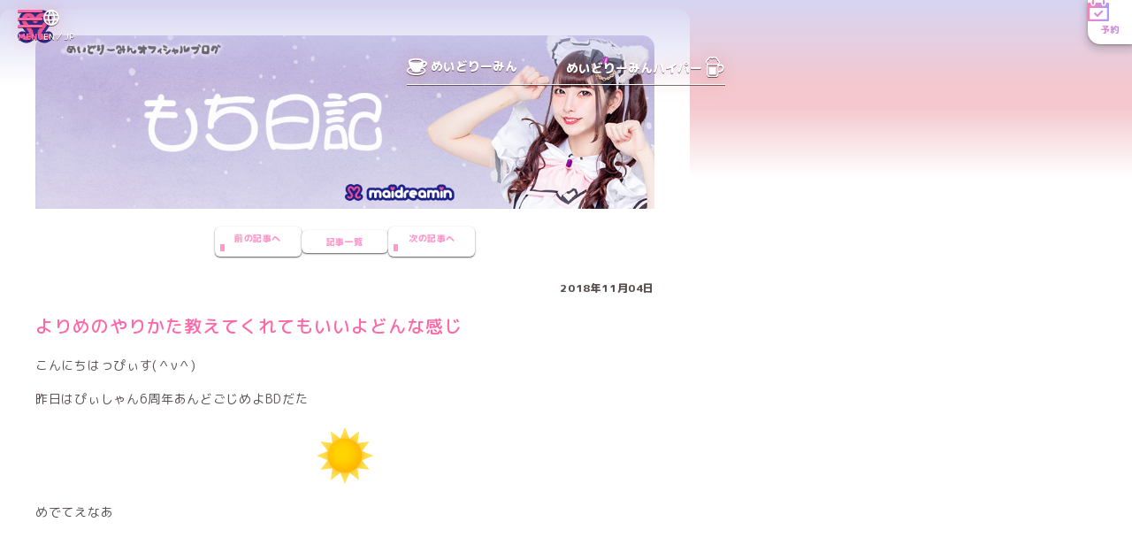

--- FILE ---
content_type: text/html; charset=utf-8
request_url: https://maidreamin.com/blog/b/504215/detail.html?id=31862
body_size: 7117
content:
<!DOCTYPE html>
<html lang="ja">
  <head>
    <meta charset="UTF-8">
    <meta http-equiv="X-UA-Compatible" content="IE=edge">
    <!-- Google Tag Manager -->
    <script>(function (w, d, s, l, i) {
        w[l] = w[l] || []; w[l].push({
          'gtm.start':
            new Date().getTime(), event: 'gtm.js'
        }); var f = d.getElementsByTagName(s)[0],
          j = d.createElement(s), dl = l != 'dataLayer' ? '&l=' + l : ''; j.async = true; j.src =
            'https://www.googletagmanager.com/gtm.js?id=' + i + dl; f.parentNode.insertBefore(j, f);
      })(window, document, 'script', 'dataLayer', 'GTM-MTR269K');</script>
    <!-- End Google Tag Manager -->
    <meta name="viewport" content="width=device-width">
    <meta name="format-detection" content="telephone=no">
    <title>よりめのやりかた教えてくれてもいいよどんな感じ:おもち もち日記:｜めいどりーみん 秋葉原、大阪、名古屋、小倉、他全世界19店舗展開中!</title>
    <meta name="description" content="メイドカフェ・メイド喫茶にはじめていらっしゃる方へ、めいどりーみんの楽しみ方を楽しくご紹介いたします。秋葉原ほかめいどりーみんにお越しの際は是非お寄りください。メイド一同お待ちしております。">
    <meta name="keywords" content="秋葉原,メイド,カフェ,喫茶,二次会,めいどりーみん,akihabara,maidcafe,tokyo,はじめての方,初心者">
    <meta name="copyright" content="Neodelightinternational Inc.">
    <meta property="og:type" content="website">
    <meta property="og:locale" content="ja_JP">
    <meta property="og:title" content="よりめのやりかた教えてくれてもいいよどんな感じ:おもち もち日記:｜めいどりーみん 秋葉原、大阪、名古屋、小倉、他全世界19店舗展開中!">
    <meta property="og:description" content="よりめのやりかた教えてくれてもいいよどんな感じ「めいどりーみん おもち のブログ」http://maidreamin.com/blog/b/504215/detail.html?id=31862">
    <meta property="og:url" content="http://maidreamin.com/blog/b/504215/detail.html?id=31862">
    <meta property="og:image" content="http://maidreamin.com/assets/images/ogimage.jpg">
    <meta name="twitter:card" content="summary_large_image">
    <meta name="theme-color" content="#ffffff">
    <script src='https://www.google.com/recaptcha/api.js'></script>
    <link rel="preconnect" href="https://fonts.googleapis.com">
    <link rel="preconnect" href="https://fonts.gstatic.com" crossorigin>
    <link href="https://fonts.googleapis.com/css2?family=Kaisei+Decol:wght@500&family=M+PLUS+Rounded+1c:wght@400;500;700;800&family=Quicksand:wght@300..700&display=swap" rel="stylesheet">
    <link rel="stylesheet" href="/assets/css/style.css">

  </head>
  <body>
<script type="application/ld+json">
{
  "@context": "http://schema.org",
  "@type": "BreadcrumbList",
  "itemListElement": [{
    "@type": "ListItem",
    "position": 1,
    "item": {
      "@id": "https://maidreamin.com/",
      "name": "HOME"
    }
  },{
    "@type": "ListItem",
    "position": 2,
    "item": {
      "@id": "https://maidreamin.com/blog/",
      "name": "ブログ"
    }
  },{
    "@type": "ListItem",
    "position": 3,
    "item": {
      "@id": "https://maidreamin.com/blog/b/504215/",
      "name": "もち日記"
    }
  },{
    "@type": "ListItem",
    "position": 4,
    "item": {
      "@id": "https://maidreamin.com/blog/b/504215/detail.html?id=31862",
      "name": "よりめのやりかた教えてくれてもいいよどんな感じ"
    }
  }]
}
</script>
<script type="application/ld+json">
  {
    "@context": "https://schema.org",
    "@type": "Article",
    "mainEntityOfPage": {
      "@type": "WebPage",
      "@id": "https://maidreamin.com/blog/b/504215/detail.html?id=31862"
    },
    "headline": "よりめのやりかた教えてくれてもいいよどんな感じ",
    "image": "https://s3-ap-northeast-1.amazonaws.com/neo-maidreamin-web/2018/11/04/141002-666713/590723",
    "datePublished": "2018-11-04T16:00:00+09:00",
    "dateModified": "",
    "author": {
      "@type": "Person",
      "name": "おもち",
      "url" : "https://maidreamin.com/cast/maid/detail.html?id=1051"
    },
    "publisher": {
      "@type": "Organization",
      "name": "めいどりーみん",
      "logo": {
        "@type": "ImageObject",
        "url": "http://maidreamin.com/images/logo.png"
      }
    }
  }
</script>

    <!-- Google Tag Manager (noscript) -->
    <noscript><iframe src="https://www.googletagmanager.com/ns.html?id=GTM-MTR269K" height="0" width="0"
        style="display:none;visibility:hidden"></iframe></noscript>
    <!-- End Google Tag Manager (noscript) -->

    <script>
  (function(i,s,o,g,r,a,m){i['GoogleAnalyticsObject']=r;i[r]=i[r]||function(){
  (i[r].q=i[r].q||[]).push(arguments)},i[r].l=1*new Date();a=s.createElement(o),
  m=s.getElementsByTagName(o)[0];a.async=1;a.src=g;m.parentNode.insertBefore(a,m)
  })(window,document,'script','https://www.google-analytics.com/analytics.js','ga');

  ga('create', 'UA-4050066-1', 'auto');
  ga('send', 'pageview');

</script>
<header class="l-head" id="header">
  <div class="l-head__top">
    <a href="/" class="l-head__logo">
      <img class="l-head__logo-img" src="/assets/img/common/mark-maidreamin.svg" alt="秋葉原発のメイドカフェ・メイド喫茶【めいどりーみん】" width="40" height="38">
    </a>
    <button type="button" class="l-head__hamburger" id="head-hamburger" aria-controls="gnav" aria-expanded="false">
      <span class="l-head__hamburger-icon"><span></span></span>
      <span class="l-head__hamburger-label">MENU</span>
    </button>
    <nav class="l-gnav" id="gnav" aria-hidden="true">
      <div class="l-gnav__box">
        <dl class="l-gnav__dl">
          <dt class="l-gnav__dt">
            <img class="l-gnav__icon" src="/assets/img/common/icn-event.svg" alt="" width="18" height="19" loading="lazy">
            <em class="l-gnav__hl">イベント・ニュース</em>
          </dt>
          <dd class="l-gnav__dd">
            <a href="/information/" class="l-gnav__link-btn">
              <span class="l-gnav__link-label">インフォメーション</span>
            </a>
            <a href="/event/" class="l-gnav__link-btn">
              <span class="l-gnav__link-label">イベント情報</span>
            </a>
            <a href="/competition/" class="l-gnav__link-btn">
              <span class="l-gnav__link-label">公式大会・イベント</span>
            </a>
          </dd>
        </dl>
        <dl class="l-gnav__dl">
          <dt class="l-gnav__dt">
            <img class="l-gnav__icon" src="/assets/img/common/icn-maid.svg" alt="" width="26" height="17" loading="lazy">
            <em class="l-gnav__hl">メイドキャスト</em>
          </dt>
          <dd class="l-gnav__dd">
            <a href="/cast/maid/" class="l-gnav__link-btn">
              <img class="l-gnav__link-img" src="/assets/img/common/nav_img-cast.jpg" alt="" width="590" height="160" loading="lazy">
              <span class="l-gnav__link-label">メイド紹介</span>
            </a>
            <a href="/blog/" class="l-gnav__link-btn">
              <span class="l-gnav__link-label">ブログ</span>
            </a>
            <a href="/qscs/" class="l-gnav__link-btn">
              <span class="l-gnav__link-label">QSCS</span>
            </a>
          </dd>
        </dl>
        <dl class="l-gnav__dl">
          <dt class="l-gnav__dt">
            <img class="l-gnav__icon" src="/assets/img/common/icn-cup.svg" alt="" width="19" height="17" loading="lazy">
            <em class="l-gnav__hl">メニュー</em>
          </dt>
          <dd class="l-gnav__dd">
            <a href="/joy/menu.html" class="l-gnav__link-btn">
              <img class="l-gnav__link-img" src="/assets/img/common/nav_img-menu.jpg" alt="" width="590" height="160" loading="lazy">
              <span class="l-gnav__link-label">フード・ドリンクメニュー</span>
            </a>
            <a href="/joy/party.html" class="l-gnav__link-btn">
              <span class="l-gnav__link-label">コース</span>
            </a>
          </dd>
        </dl>
        <dl class="l-gnav__dl">
          <dt class="l-gnav__dt">
            <img class="l-gnav__icon" src="/assets/img/common/icn-shop.svg" alt="" width="20" height="17" loading="lazy">
            <em class="l-gnav__hl">店舗情報</em>
          </dt>
          <dd class="l-gnav__dd js-shop_list">
          </dd>
        </dl>
        <dl class="l-gnav__dl">
          <dt class="l-gnav__dt">
            <img class="l-gnav__icon" src="/assets/img/common/icn-logo.svg" alt="" width="19" height="19" loading="lazy">
            <em class="l-gnav__hl">めいどりーみんのシステム·料金</em>
          </dt>
          <dd class="l-gnav__dd">
            <a href="/first/charge.html" class="l-gnav__link-btn">
              <span class="l-gnav__link-label">料金システム</span>
            </a>
            <a href="/reserve/" class="l-gnav__link-btn">
              <span class="l-gnav__link-label">ご予約</span>
            </a>
            <a href="/appli/" class="l-gnav__link-btn">
              <span class="l-gnav__link-label">会員アプリ</span>
            </a>
            <a href="/first/intro.html" class="l-gnav__link-btn">
              <span class="l-gnav__link-label">ご入国·ご出国</span>
            </a>
          </dd>
        </dl>
        <dl class="l-gnav__dl">
          <dt class="l-gnav__dt">
            <img class="l-gnav__icon" src="/assets/img/common/icn-cup-with-heart.svg" alt="" width="18" height="21" loading="lazy">
            <em class="l-gnav__hl">コラボ</em>
          </dt>
          <dd class="l-gnav__dd">
            <a href="/collabocafe/" class="l-gnav__link-btn">
              <span class="l-gnav__link-label">コラボカフェ情報</span>
            </a>
            <a href="/collabo/" class="l-gnav__link-btn">
              <span class="l-gnav__link-label">コラボカフェ募集</span>
            </a>
          </dd>
        </dl>
        <dl class="l-gnav__dl">
          <dt class="l-gnav__dt">
            <img class="l-gnav__icon" src="/assets/img/common/icn-staff.svg" alt="" width="17" height="17" loading="lazy">
            <em class="l-gnav__hl">スタッフ募集</em>
          </dt>
          <dd class="l-gnav__dd">
            <a href="/recruit/" class="l-gnav__link-btn">
              <span class="l-gnav__link-label">求人・応募</span>
            </a>
            <a href="/recruit/special/" class="l-gnav__link-btn">
              <span class="l-gnav__link-label">スペシャル求人</span>
            </a>
            <a href="/first/maid.html" class="l-gnav__link-btn">
              <span class="l-gnav__link-label">メイドキャストについて</span>
            </a>
            <a href="/recruit/interview/" class="l-gnav__link-btn">
              <span class="l-gnav__link-label">キャストインタビュー</span>
            </a>
            <a href="/corporations/" class="l-gnav__link-btn">
              <span class="l-gnav__link-label">法人サービスのご案内·お問い合わせ</span>
            </a>
          </dd>
        </dl>
        <dl class="l-gnav__dl">
          <dt class="l-gnav__dt">
            <img class="l-gnav__icon" src="/assets/img/common/icn-shopping.svg" alt="" width="13" height="17" loading="lazy">
            <em class="l-gnav__hl">OFFICIAL STORE</em>
          </dt>
          <dd class="l-gnav__dd">
            <a href="https://maidreamin.stores.jp/" target="_blank" class="l-gnav__link-btn">
              <img class="l-gnav__link-img" src="/assets/img/common/nav_img-onlineshop.jpg" alt="めいどりーみんオフィシャルショップ" width="590" height="200" loading="lazy">
            </a>
          </dd>
        </dl>
        <dl class="l-gnav__dl">
          <dt class="l-gnav__dt">
            <img class="l-gnav__icon" src="/assets/img/common/icn-heart.svg" alt="" width="18" height="17" loading="lazy">
            <em class="l-gnav__hl">OTHER</em>
          </dt>
          <dd class="l-gnav__dd">
            <a href="/joy/" class="l-gnav__link-btn">
              <img class="l-gnav__link-img" src="/assets/img/common/nav_img-howto.jpg" alt="" width="590" height="160" loading="lazy">
              <span class="l-gnav__link-label">めいどりーみんの楽しみ方</span>
            </a>
            <a href="/faq/" class="l-gnav__link-btn">
              <span class="l-gnav__link-label">よくある質問</span>
            </a>
            <a href="/fc/" class="l-gnav__link-btn">
              <span class="l-gnav__link-label">フランチャイズ加盟店募集</span>
            </a>
            <a href="/quality/" class="l-gnav__link-btn">
              <span class="l-gnav__link-label">めいどりーみんのこだわり</span>
            </a>
            <a href="/company/" class="l-gnav__link-btn">
              <span class="l-gnav__link-label">企業情報</span>
            </a>
            <a href="/usage/" class="l-gnav__link-btn">
              <span class="l-gnav__link-label">サイト利用について</span>
            </a>
            <a href="/contact/" class="l-gnav__link-btn">
              <span class="l-gnav__link-label">お問い合わせ</span>
            </a>
          </dd>
        </dl>
      </div>
      <div class="l-gnav__layer pc" id="gnav-layer"></div>
    </nav>
    <a href="https://global.maidreamin.com/" class="l-head__lang-btn">
      <img class="l-head__lang-icon" src="/assets/img/common/icn-lang.svg" alt="" width="18" height="18">
      <span class="l-head__lang-label">EN／JP</span>
    </a>
    <a href="/reserve/" class="l-head__reserve">
      <img class="l-head__reserve-icon" src="/assets/img/common/icn-reserve.svg" alt="" width="24" height="24">
      <span class="l-head__reserve-label">予約</span>
    </a>
  </div>
  <div class="l-head__btm">
    <a href="/" class="l-head__btm-link" data-icon="cup">
      <img class="l-head__btm-icon" src="/assets/img/common/icn-cup-wt.svg" alt="" width="40" height="33">
      <span class="l-head__btm-label">めいどりーみん</span>
    </a>
    <a href="/hyper/" class="l-head__btm-link" data-icon="beer">
      <span class="l-head__btm-label">めいどりーみんハイパー</span>
      <img class="l-head__btm-icon" src="/assets/img/common/icn-beer-wt.svg" alt="" width="37" height="40">
    </a>
  </div>
</header>

<script>
  window.onload = function () {
    $(function () {
      $.get(
        "/reload/shop_list.html",
        function (e) {
          $('.js-shop_list').prepend(e);
        }
      );
    });
  };
</script>

    <main class="l-main">
      <article class="p-page" data-page="blog">
        <div class="p-blog-single">
          <div class="p-blog-single__wrap">
            <article class="p-single">
              <div class="p-single__bg">
                                <figure class="p-single__eyechatch">
                  <img src="https://s3-ap-northeast-1.amazonaws.com/neo-maidreamin-web/Blog/header/2022/01/07/160737-895145/912906" alt="もち日記">
                </figure>
                                <nav class="p-blog-nav">
                                    <a href="detail.html?id=31581" class="p-blog-nav__btn c-btn--small c-btn--back">
                    <span>前の記事へ</span>
                  </a>
                                    <a href="/blog/b/504215/index.html" class="p-blog-nav__btn c-btn--small c-btn--no-arw">
                    <span>記事一覧</span>
                  </a>
                                    <a href="detail.html?id=32198" class="p-blog-nav__btn c-btn--small">
                    <span>次の記事へ</span>
                  </a>
                                  </nav>
                <header class="p-blog-single__head p-single__head">
                  <time class="p-blog-single__time" datetime="2018-11-04">2018年11月04日</time>
                  <h1 class="p-single__ttl">よりめのやりかた教えてくれてもいいよどんな感じ</h1>
                </header>
                <div class="p-single__post">
                  <p>こんにちはっぴぃす(＾ν＾)</p><p>昨日はぴぃしゃん6周年あんどごじめよBDだた<img src="https://maidreamin.com/assets/images/emoji/2600.png" alt=":sunny:" class="emojione"></p><p>めでてえなあ</p><p><br></p><p><br></p><p><br></p><p><br></p><p>たくさんご主人様お嬢様きてくれて</p><p>どったんばったんしてたけど</p><p>たのしかったなあι(////･-･´///)/<img src="https://maidreamin.com/assets/images/emoji/1f49e.png" alt=":revolving_hearts:" class="emojione"><img src="https://maidreamin.com/assets/images/emoji/1f49e.png" alt=":revolving_hearts:" class="emojione"></p><p><br></p><p><br></p><p><br></p><p><br></p><p>はじめてシャンパンタワーも生で見て</p><p>MCもさせてもらっちゃって</p><p>照れたなあ緊張したなあι(////･-･´///)/</p><p><br></p><p><br></p><p><br></p><p><br></p><p>でも終わってからMCもほめてもらえて</p><p>うれしい1日でした(〃▽〃)</p><p>いつかおもちもシャンタワしたい(願望)</p><p><br></p><p><br></p><p><br></p><p><br></p><p><br></p><p>そんなおもちチャン</p><p>最近はライブリスト増やさなきゃなあなんて</p><p>考えています</p><p><br></p><p><br></p><p><br></p><p><br></p><p><img src="https://maidreamin.com/assets/images/emoji/1f49e.png" alt=":revolving_hearts:" class="emojione">愛の詩<img src="https://maidreamin.com/assets/images/emoji/1f49e.png" alt=":revolving_hearts:" class="emojione"></p><p><br></p><p><img src="https://maidreamin.com/assets/images/emoji/1f49e.png" alt=":revolving_hearts:" class="emojione">Youをチェックします<img src="https://maidreamin.com/assets/images/emoji/1f49e.png" alt=":revolving_hearts:" class="emojione"></p><p><br></p><p><img src="https://maidreamin.com/assets/images/emoji/1f49e.png" alt=":revolving_hearts:" class="emojione">まっさらブルージーンズ<img src="https://maidreamin.com/assets/images/emoji/1f49e.png" alt=":revolving_hearts:" class="emojione"></p><p><br></p><p><img src="https://maidreamin.com/assets/images/emoji/1f49e.png" alt=":revolving_hearts:" class="emojione">プロミスザスター<img src="https://maidreamin.com/assets/images/emoji/1f49e.png" alt=":revolving_hearts:" class="emojione"></p><p><br></p><p><img src="https://maidreamin.com/assets/images/emoji/1f49e.png" alt=":revolving_hearts:" class="emojione">ふ・れ・ん・ど・し・た・い<img src="https://maidreamin.com/assets/images/emoji/1f49e.png" alt=":revolving_hearts:" class="emojione"></p><p><br></p><p><br></p><p><br></p><p><br></p><p>を覚えようかなあとかんがえているので</p><p>ブヨグに書いてやる気出そうと思う</p><p>がんばらなきゃなあ</p><p><br></p><p><br></p><p><br></p><p><br></p><p>オールスターまでに覚えようかなあおもてる</p><p>できるかな？</p><p>みんなで一緒におどろうねι(////･-･´///)/</p><p><br></p><p><br></p><p><img src="https://s3-ap-northeast-1.amazonaws.com/neo-maidreamin-web/2018/11/04/141002-666713/590723"></p><p><br></p><p><br></p><p><br></p><p>指がなきゃよりめできませんι(////･-･´///)/</p><p><br></p><p><br></p><p><br></p><p><img src="https://maidreamin.com/assets/images/emoji/1f49c.png" alt=":purple_heart:" class="emojione"><img src="https://maidreamin.com/assets/images/emoji/1f49c.png" alt=":purple_heart:" class="emojione">おもち<img src="https://maidreamin.com/assets/images/emoji/1f49c.png" alt=":purple_heart:" class="emojione"><img src="https://maidreamin.com/assets/images/emoji/1f49c.png" alt=":purple_heart:" class="emojione"></p>
                </div>
                <div class="p-blog-single__btns">
                  <a href="/cast/maid/detail.html?id=1051" class="p-blog-single__link-btn c-btn--link-wide"><span>おもちプロフィール</span></a>
                  <div class="p-blog-reactions">
                    <div class="p-blog-reactions__box">
                      <a href="javascript:void(0)" class="p-blog-reactions__btn fav_button disabled">
                        <span class="p-blog-reactions__btn-label" data-icn="heart">いいね</span>
                        <span class="p-blog-reactions__num">16</span>
                      </a>
                    </div>
                    <div class="p-blog-reactions__box">
                                            <div class="p-blog-reactions__btn disabled">
                        <span class="p-blog-reactions__btn-label" data-icn="comment">コメント</span>
                        <p class="p-blog-reactions__app-msg">めいどりーみんアプリ会員になればコメントできます！メニュー「アプリ紹介」をクリック！</p>
                      </div>
                                            <p class="p-blog-reactions__comment-link"><a href="commentlist.html?id=31862">コメント数(7)</a></p>
                    </div>
                  </div>
                </div>

                <form name="fav_post" method="post" action="favo_count_up.html?id=31862">
                  <div class="p-recaptcha g-recaptcha" data-callback="clearcall" data-sitekey="6Ldj5kcUAAAAAIZQS4_0UcDByzu4IhyePy-354rh"></div>
                </form>
                
                <script type="text/javascript">
                  function clearcall(code) {
                    if(code !== ""){
                      $('a.fav_button').removeClass("disabled").attr("href","javascript:fav_post.submit()");
                    }
                  }
                </script>

                <div class="p-share" id="js-sns-share">
                  <h3 class="p-share__h"><span>シェアする</span></h3>
                  <a href="https://twitter.com/share?url=http://maidreamin.com/blog/b/504215/detail.html?id=31862&text=よりめのやりかた教えてくれてもいいよどんな感じ「めいどりーみん おもち のブログ」http://maidreamin.com/blog/b/504215/detail.html?id=31862" onclick="window.open(this.href, 'tweetwindow', 'width=650, height=470, personalbar=0, toolbar=0, scrollbars=1, sizable=1'); return false;" class="p-share__link" data-sns="x"><span>Xでシェアする</span></a>
                  <a href="http://line.me/R/msg/text/?http://maidreamin.com/blog/b/504215/detail.html?id=31862 よりめのやりかた教えてくれてもいいよどんな感じ「めいどりーみん おもち のブログ」http://maidreamin.com/blog/b/504215/detail.html?id=31862" target="_blank" class="p-share__link" data-sns="line"><span>LINEでシェアする</span></a>
                  <a href="https://www.facebook.com/sharer/sharer.php?u=http://maidreamin.com/blog/b/504215/detail.html?id=31862" onclick="window.open(this.href, 'fbwindow', 'width=650, height=470, personalbar=0, toolbar=0, scrollbars=1, sizable=1'); return false;" class="p-share__link" data-sns="facebook"><span>Facebookでシェアする</span></a>
                </div>
              </div>
            </article>
          </div>
          <div class="p-blog-single__bg"></div>
        </div>
        <aside class="p-blog-recently c-sec">
          <div class="p-blog-recently__wrap c-sec__wrap">
            <h2 class="p-blog-recently__ttl c-headline" data-icon="blog">おもちの<br class="sp">最新記事一覧</h2>
            <div class="p-blog-recently__archive p-blog__archive">
                            <div class="p-blog__archive-item">
                <a href="detail.html?id=117832" class="p-maid-blogcard is-new">
                  <div class="p-maid-blogcard__bloc">
                    <em class="p-maid-blogcard__name">おもち</em>
                    <h3 class="p-maid-blogcard__ttl">おもちアルバム⑤</h3>
                    <time class="p-maid-blogcard__time" datetime="2018-11-04JST16:00">2018年11月04日 16時00分</time>
                    <ul class="p-maid-blogcard__count">
                      <li class="p-maid-blogcard__count-li" data-icon="heart">155</li>
                      <li class="p-maid-blogcard__count-li" data-icon="comment">6</li>
                    </ul>
                  </div>
                                    <div class="p-maid-blogcard__img" style="background-image: url('https://s3-ap-northeast-1.amazonaws.com/neo-maidreamin-web/2022/12/12/142754-203389/966205');"></div>
                                  </a>
              </div>
                            <div class="p-blog__archive-item">
                <a href="detail.html?id=117965" class="p-maid-blogcard is-new">
                  <div class="p-maid-blogcard__bloc">
                    <em class="p-maid-blogcard__name">おもち</em>
                    <h3 class="p-maid-blogcard__ttl">え、おもちファイナルしてんじゃん</h3>
                    <time class="p-maid-blogcard__time" datetime="2018-11-04JST16:00">2018年11月04日 16時00分</time>
                    <ul class="p-maid-blogcard__count">
                      <li class="p-maid-blogcard__count-li" data-icon="heart">157</li>
                      <li class="p-maid-blogcard__count-li" data-icon="comment">11</li>
                    </ul>
                  </div>
                                    <div class="p-maid-blogcard__img" style="background-image: url('https://s3-ap-northeast-1.amazonaws.com/neo-maidreamin-web/2022/12/14/233614-427444/748245');"></div>
                                  </a>
              </div>
                            <div class="p-blog__archive-item">
                <a href="detail.html?id=117809" class="p-maid-blogcard is-new">
                  <div class="p-maid-blogcard__bloc">
                    <em class="p-maid-blogcard__name">おもち</em>
                    <h3 class="p-maid-blogcard__ttl">おもちアルバム④</h3>
                    <time class="p-maid-blogcard__time" datetime="2018-11-04JST16:00">2018年11月04日 16時00分</time>
                    <ul class="p-maid-blogcard__count">
                      <li class="p-maid-blogcard__count-li" data-icon="heart">1001</li>
                      <li class="p-maid-blogcard__count-li" data-icon="comment">4</li>
                    </ul>
                  </div>
                                    <div class="p-maid-blogcard__img" style="background-image: url('https://s3-ap-northeast-1.amazonaws.com/neo-maidreamin-web/2022/12/12/044939-340179/734765');"></div>
                                  </a>
              </div>
                            <div class="p-blog__archive-item">
                <a href="detail.html?id=117829" class="p-maid-blogcard is-new">
                  <div class="p-maid-blogcard__bloc">
                    <em class="p-maid-blogcard__name">おもち</em>
                    <h3 class="p-maid-blogcard__ttl">これ、アタシの本領w</h3>
                    <time class="p-maid-blogcard__time" datetime="2018-11-04JST16:00">2018年11月04日 16時00分</time>
                    <ul class="p-maid-blogcard__count">
                      <li class="p-maid-blogcard__count-li" data-icon="heart">111</li>
                      <li class="p-maid-blogcard__count-li" data-icon="comment">8</li>
                    </ul>
                  </div>
                                    <div class="p-maid-blogcard__img" style="background-image: url('https://s3-ap-northeast-1.amazonaws.com/neo-maidreamin-web/2022/12/12/141116-796726/734899');"></div>
                                  </a>
              </div>
                            <div class="p-blog__archive-item">
                <a href="detail.html?id=117808" class="p-maid-blogcard is-new">
                  <div class="p-maid-blogcard__bloc">
                    <em class="p-maid-blogcard__name">おもち</em>
                    <h3 class="p-maid-blogcard__ttl">おもちアルバム③</h3>
                    <time class="p-maid-blogcard__time" datetime="2018-11-04JST16:00">2018年11月04日 16時00分</time>
                    <ul class="p-maid-blogcard__count">
                      <li class="p-maid-blogcard__count-li" data-icon="heart">21</li>
                      <li class="p-maid-blogcard__count-li" data-icon="comment">3</li>
                    </ul>
                  </div>
                                    <div class="p-maid-blogcard__img" style="background-image: url('https://s3-ap-northeast-1.amazonaws.com/neo-maidreamin-web/2022/12/12/025636-485131/820461');"></div>
                                  </a>
              </div>
                            <div class="p-blog__archive-item">
                <a href="detail.html?id=117798" class="p-maid-blogcard is-new">
                  <div class="p-maid-blogcard__bloc">
                    <em class="p-maid-blogcard__name">おもち</em>
                    <h3 class="p-maid-blogcard__ttl">おもちアルバム②</h3>
                    <time class="p-maid-blogcard__time" datetime="2018-11-04JST16:00">2018年11月04日 16時00分</time>
                    <ul class="p-maid-blogcard__count">
                      <li class="p-maid-blogcard__count-li" data-icon="heart">17</li>
                      <li class="p-maid-blogcard__count-li" data-icon="comment">3</li>
                    </ul>
                  </div>
                                    <div class="p-maid-blogcard__img" style="background-image: url('https://s3-ap-northeast-1.amazonaws.com/neo-maidreamin-web/2022/12/11/235037-217837/664277');"></div>
                                  </a>
              </div>
                            <div class="p-blog__archive-item">
                <a href="detail.html?id=117790" class="p-maid-blogcard is-new">
                  <div class="p-maid-blogcard__bloc">
                    <em class="p-maid-blogcard__name">おもち</em>
                    <h3 class="p-maid-blogcard__ttl">おもちアルバム①</h3>
                    <time class="p-maid-blogcard__time" datetime="2018-11-04JST16:00">2018年11月04日 16時00分</time>
                    <ul class="p-maid-blogcard__count">
                      <li class="p-maid-blogcard__count-li" data-icon="heart">1112</li>
                      <li class="p-maid-blogcard__count-li" data-icon="comment">3</li>
                    </ul>
                  </div>
                                    <div class="p-maid-blogcard__img" style="background-image: url('https://s3-ap-northeast-1.amazonaws.com/neo-maidreamin-web/2022/12/11/231117-787810/659896');"></div>
                                  </a>
              </div>
                            <div class="p-blog__archive-item">
                <a href="detail.html?id=115622" class="p-maid-blogcard is-new">
                  <div class="p-maid-blogcard__bloc">
                    <em class="p-maid-blogcard__name">おもち</em>
                    <h3 class="p-maid-blogcard__ttl">このテーマ、自分のことで使う日が来るとは...</h3>
                    <time class="p-maid-blogcard__time" datetime="2018-11-04JST16:00">2018年11月04日 16時00分</time>
                    <ul class="p-maid-blogcard__count">
                      <li class="p-maid-blogcard__count-li" data-icon="heart">77</li>
                      <li class="p-maid-blogcard__count-li" data-icon="comment">16</li>
                    </ul>
                  </div>
                                    <div class="p-maid-blogcard__img" style="background-image: url('https://s3-ap-northeast-1.amazonaws.com/neo-maidreamin-web/2022/11/05/162245-592830/226187');"></div>
                                  </a>
              </div>
                            <div class="p-blog__archive-item">
                <a href="detail.html?id=113638" class="p-maid-blogcard is-new">
                  <div class="p-maid-blogcard__bloc">
                    <em class="p-maid-blogcard__name">おもち</em>
                    <h3 class="p-maid-blogcard__ttl">オギャっちゃうもん</h3>
                    <time class="p-maid-blogcard__time" datetime="2018-11-04JST16:00">2018年11月04日 16時00分</time>
                    <ul class="p-maid-blogcard__count">
                      <li class="p-maid-blogcard__count-li" data-icon="heart">77</li>
                      <li class="p-maid-blogcard__count-li" data-icon="comment">15</li>
                    </ul>
                  </div>
                                    <div class="p-maid-blogcard__img" style="background-image: url('https://s3-ap-northeast-1.amazonaws.com/neo-maidreamin-web/2022/10/09/100312-150565/355236');"></div>
                                  </a>
              </div>
                            <div class="p-blog__archive-item">
                <a href="detail.html?id=112796" class="p-maid-blogcard is-new">
                  <div class="p-maid-blogcard__bloc">
                    <em class="p-maid-blogcard__name">おもち</em>
                    <h3 class="p-maid-blogcard__ttl">このテーマ無限にしゃべれそう</h3>
                    <time class="p-maid-blogcard__time" datetime="2018-11-04JST16:00">2018年11月04日 16時00分</time>
                    <ul class="p-maid-blogcard__count">
                      <li class="p-maid-blogcard__count-li" data-icon="heart">33</li>
                      <li class="p-maid-blogcard__count-li" data-icon="comment">11</li>
                    </ul>
                  </div>
                                    <div class="p-maid-blogcard__img" style="background-image: url('https://s3-ap-northeast-1.amazonaws.com/neo-maidreamin-web/2022/09/29/095848-379127/922010');"></div>
                                  </a>
              </div>
              
              <!-- <div class="p-blog__more-btn">
                <button type="button" class="c-btn--more-wide"><span>もっと見る</span></button>
              </div> -->
            </div>
            <a href="/blog/index.html" class="p-blog-recently__back-btn c-btn--link-wide"><span>ブログ トップページへ</span></a>
          </div>
          <div class="p-blog-recently__bg c-sec__bg"><span></span></div>
        </aside>
      </article>
    </main>
    <footer class="l-foot" id="footer">
  <div class="l-foot__wrap">
    <div class="l-foot__sns">
      <a href="https://www.tiktok.com/@maidreamin_maid" target="_blank" class="l-foot__sns-link" data-icon="tiktok">
        <span>めいどりーみんTikTok公式アカウント</span>
      </a>
      <a href="https://x.com/maidreamin_app" target="_blank" class="l-foot__sns-link" data-icon="x">
        <span>めいどりーみんX公式アカウント</span>
      </a>
      <a href="https://www.instagram.com/maidreamin/" target="_blank" class="l-foot__sns-link" data-icon="instagram">
        <span>めいどりーみんInstagram公式アカウント</span>
      </a>
      <a href="https://www.facebook.com/maidreamin/" target="_blank" class="l-foot__sns-link" data-icon="facebook">
        <span>めいどりーみんFacebook公式アカウント</span>
      </a>
      <a href="https://www.youtube.com/c/maidreaminmaidcafe" target="_blank" class="l-foot__sns-link" data-icon="youtube">
        <span>めいどりーみんYouTube公式アカウント</span>
      </a>
    </div>
    <div class="l-foot__contact">
      <section class="l-foot__apply">
        <h2 class="l-foot__apply-h">取材依頼・採用応募</h2>
        <p class="l-foot__apply-tel">
          <a href="tel:0362723263">03-6272-3263</a>
        </p>
        <p class="l-foot__apply-open">受付時間：10:00～19:00（年中無休）</p>
      </section>
      <address class="l-foot__address">
        <h2 class="l-foot__address-h">サービス、商品、その他のお問い合わせ</h2>
        <a href="/contact/" class="l-foot__address-btn">お問い合わせフォーム</a>
        <p class="l-foot__address-tel">
          <a href="tel:0367446726">03-6744-6726</a>
        </p>
        <p class="l-foot__address-open">受付時間：9:00～18:00（年中無休）</p>
        <p class="l-foot__address-notice">＊ご予約は<a href="/reserve/">予約フォーム</a>からお願いいたします。</p>
      </address>
    </div>
    <div class="l-foot__btm">
      <a href="/" class="l-foot__logo">
        <img class="l-foot__logo-img" src="/assets/img/common/logo-maidreamin-wt.svg" alt="秋葉原発のメイドカフェ・メイド喫茶【めいどりーみん】" width="97" height="80" loading="lazy">
      </a>
      <div class="l-foot__btm-bloc">
        <nav class="l-foot__nav">
          <ul class="l-foot__nav-list">
            <li class="l-foot__nav-li">
              <a href="/company/" class="l-foot__nav-link">企業情報</a>
            </li>
            <li class="l-foot__nav-li">
              <a href="/usage/" class="l-foot__nav-link">サイト利用について</a>
            </li>
            <li class="l-foot__nav-li">
              <a href="/privacy/" class="l-foot__nav-link">プライバシーポリシー</a>
            </li>
          </ul>
        </nav>
        <p class="l-foot__copyright">&copy; 2008 Neodelightinternational Inc.</p>
      </div>
    </div>
  </div>
</footer>

    <script src="/assets/js/jquery-3.7.1.min.js"></script>
<script src="/assets/js/app.js" defer></script>

<script>
$(window).on('load', function () {
  ga('send', 'event', 'blog-access', 'pv-20170331', 'blog-463','1' );
  window.dataLayer = window.dataLayer || []
  function gtag(){dataLayer.push(arguments)}
  gtag({
    'event': 'pv-20170331',
    'event_category': 'blog-access',
    'event_label': 'blog-463',
    'value': '1'
  })
});
</script>
  </body>
</html>


--- FILE ---
content_type: text/html; charset=utf-8
request_url: https://www.google.com/recaptcha/api2/anchor?ar=1&k=6Ldj5kcUAAAAAIZQS4_0UcDByzu4IhyePy-354rh&co=aHR0cHM6Ly9tYWlkcmVhbWluLmNvbTo0NDM.&hl=en&v=PoyoqOPhxBO7pBk68S4YbpHZ&size=normal&anchor-ms=20000&execute-ms=30000&cb=2ah7z93abq3u
body_size: 49400
content:
<!DOCTYPE HTML><html dir="ltr" lang="en"><head><meta http-equiv="Content-Type" content="text/html; charset=UTF-8">
<meta http-equiv="X-UA-Compatible" content="IE=edge">
<title>reCAPTCHA</title>
<style type="text/css">
/* cyrillic-ext */
@font-face {
  font-family: 'Roboto';
  font-style: normal;
  font-weight: 400;
  font-stretch: 100%;
  src: url(//fonts.gstatic.com/s/roboto/v48/KFO7CnqEu92Fr1ME7kSn66aGLdTylUAMa3GUBHMdazTgWw.woff2) format('woff2');
  unicode-range: U+0460-052F, U+1C80-1C8A, U+20B4, U+2DE0-2DFF, U+A640-A69F, U+FE2E-FE2F;
}
/* cyrillic */
@font-face {
  font-family: 'Roboto';
  font-style: normal;
  font-weight: 400;
  font-stretch: 100%;
  src: url(//fonts.gstatic.com/s/roboto/v48/KFO7CnqEu92Fr1ME7kSn66aGLdTylUAMa3iUBHMdazTgWw.woff2) format('woff2');
  unicode-range: U+0301, U+0400-045F, U+0490-0491, U+04B0-04B1, U+2116;
}
/* greek-ext */
@font-face {
  font-family: 'Roboto';
  font-style: normal;
  font-weight: 400;
  font-stretch: 100%;
  src: url(//fonts.gstatic.com/s/roboto/v48/KFO7CnqEu92Fr1ME7kSn66aGLdTylUAMa3CUBHMdazTgWw.woff2) format('woff2');
  unicode-range: U+1F00-1FFF;
}
/* greek */
@font-face {
  font-family: 'Roboto';
  font-style: normal;
  font-weight: 400;
  font-stretch: 100%;
  src: url(//fonts.gstatic.com/s/roboto/v48/KFO7CnqEu92Fr1ME7kSn66aGLdTylUAMa3-UBHMdazTgWw.woff2) format('woff2');
  unicode-range: U+0370-0377, U+037A-037F, U+0384-038A, U+038C, U+038E-03A1, U+03A3-03FF;
}
/* math */
@font-face {
  font-family: 'Roboto';
  font-style: normal;
  font-weight: 400;
  font-stretch: 100%;
  src: url(//fonts.gstatic.com/s/roboto/v48/KFO7CnqEu92Fr1ME7kSn66aGLdTylUAMawCUBHMdazTgWw.woff2) format('woff2');
  unicode-range: U+0302-0303, U+0305, U+0307-0308, U+0310, U+0312, U+0315, U+031A, U+0326-0327, U+032C, U+032F-0330, U+0332-0333, U+0338, U+033A, U+0346, U+034D, U+0391-03A1, U+03A3-03A9, U+03B1-03C9, U+03D1, U+03D5-03D6, U+03F0-03F1, U+03F4-03F5, U+2016-2017, U+2034-2038, U+203C, U+2040, U+2043, U+2047, U+2050, U+2057, U+205F, U+2070-2071, U+2074-208E, U+2090-209C, U+20D0-20DC, U+20E1, U+20E5-20EF, U+2100-2112, U+2114-2115, U+2117-2121, U+2123-214F, U+2190, U+2192, U+2194-21AE, U+21B0-21E5, U+21F1-21F2, U+21F4-2211, U+2213-2214, U+2216-22FF, U+2308-230B, U+2310, U+2319, U+231C-2321, U+2336-237A, U+237C, U+2395, U+239B-23B7, U+23D0, U+23DC-23E1, U+2474-2475, U+25AF, U+25B3, U+25B7, U+25BD, U+25C1, U+25CA, U+25CC, U+25FB, U+266D-266F, U+27C0-27FF, U+2900-2AFF, U+2B0E-2B11, U+2B30-2B4C, U+2BFE, U+3030, U+FF5B, U+FF5D, U+1D400-1D7FF, U+1EE00-1EEFF;
}
/* symbols */
@font-face {
  font-family: 'Roboto';
  font-style: normal;
  font-weight: 400;
  font-stretch: 100%;
  src: url(//fonts.gstatic.com/s/roboto/v48/KFO7CnqEu92Fr1ME7kSn66aGLdTylUAMaxKUBHMdazTgWw.woff2) format('woff2');
  unicode-range: U+0001-000C, U+000E-001F, U+007F-009F, U+20DD-20E0, U+20E2-20E4, U+2150-218F, U+2190, U+2192, U+2194-2199, U+21AF, U+21E6-21F0, U+21F3, U+2218-2219, U+2299, U+22C4-22C6, U+2300-243F, U+2440-244A, U+2460-24FF, U+25A0-27BF, U+2800-28FF, U+2921-2922, U+2981, U+29BF, U+29EB, U+2B00-2BFF, U+4DC0-4DFF, U+FFF9-FFFB, U+10140-1018E, U+10190-1019C, U+101A0, U+101D0-101FD, U+102E0-102FB, U+10E60-10E7E, U+1D2C0-1D2D3, U+1D2E0-1D37F, U+1F000-1F0FF, U+1F100-1F1AD, U+1F1E6-1F1FF, U+1F30D-1F30F, U+1F315, U+1F31C, U+1F31E, U+1F320-1F32C, U+1F336, U+1F378, U+1F37D, U+1F382, U+1F393-1F39F, U+1F3A7-1F3A8, U+1F3AC-1F3AF, U+1F3C2, U+1F3C4-1F3C6, U+1F3CA-1F3CE, U+1F3D4-1F3E0, U+1F3ED, U+1F3F1-1F3F3, U+1F3F5-1F3F7, U+1F408, U+1F415, U+1F41F, U+1F426, U+1F43F, U+1F441-1F442, U+1F444, U+1F446-1F449, U+1F44C-1F44E, U+1F453, U+1F46A, U+1F47D, U+1F4A3, U+1F4B0, U+1F4B3, U+1F4B9, U+1F4BB, U+1F4BF, U+1F4C8-1F4CB, U+1F4D6, U+1F4DA, U+1F4DF, U+1F4E3-1F4E6, U+1F4EA-1F4ED, U+1F4F7, U+1F4F9-1F4FB, U+1F4FD-1F4FE, U+1F503, U+1F507-1F50B, U+1F50D, U+1F512-1F513, U+1F53E-1F54A, U+1F54F-1F5FA, U+1F610, U+1F650-1F67F, U+1F687, U+1F68D, U+1F691, U+1F694, U+1F698, U+1F6AD, U+1F6B2, U+1F6B9-1F6BA, U+1F6BC, U+1F6C6-1F6CF, U+1F6D3-1F6D7, U+1F6E0-1F6EA, U+1F6F0-1F6F3, U+1F6F7-1F6FC, U+1F700-1F7FF, U+1F800-1F80B, U+1F810-1F847, U+1F850-1F859, U+1F860-1F887, U+1F890-1F8AD, U+1F8B0-1F8BB, U+1F8C0-1F8C1, U+1F900-1F90B, U+1F93B, U+1F946, U+1F984, U+1F996, U+1F9E9, U+1FA00-1FA6F, U+1FA70-1FA7C, U+1FA80-1FA89, U+1FA8F-1FAC6, U+1FACE-1FADC, U+1FADF-1FAE9, U+1FAF0-1FAF8, U+1FB00-1FBFF;
}
/* vietnamese */
@font-face {
  font-family: 'Roboto';
  font-style: normal;
  font-weight: 400;
  font-stretch: 100%;
  src: url(//fonts.gstatic.com/s/roboto/v48/KFO7CnqEu92Fr1ME7kSn66aGLdTylUAMa3OUBHMdazTgWw.woff2) format('woff2');
  unicode-range: U+0102-0103, U+0110-0111, U+0128-0129, U+0168-0169, U+01A0-01A1, U+01AF-01B0, U+0300-0301, U+0303-0304, U+0308-0309, U+0323, U+0329, U+1EA0-1EF9, U+20AB;
}
/* latin-ext */
@font-face {
  font-family: 'Roboto';
  font-style: normal;
  font-weight: 400;
  font-stretch: 100%;
  src: url(//fonts.gstatic.com/s/roboto/v48/KFO7CnqEu92Fr1ME7kSn66aGLdTylUAMa3KUBHMdazTgWw.woff2) format('woff2');
  unicode-range: U+0100-02BA, U+02BD-02C5, U+02C7-02CC, U+02CE-02D7, U+02DD-02FF, U+0304, U+0308, U+0329, U+1D00-1DBF, U+1E00-1E9F, U+1EF2-1EFF, U+2020, U+20A0-20AB, U+20AD-20C0, U+2113, U+2C60-2C7F, U+A720-A7FF;
}
/* latin */
@font-face {
  font-family: 'Roboto';
  font-style: normal;
  font-weight: 400;
  font-stretch: 100%;
  src: url(//fonts.gstatic.com/s/roboto/v48/KFO7CnqEu92Fr1ME7kSn66aGLdTylUAMa3yUBHMdazQ.woff2) format('woff2');
  unicode-range: U+0000-00FF, U+0131, U+0152-0153, U+02BB-02BC, U+02C6, U+02DA, U+02DC, U+0304, U+0308, U+0329, U+2000-206F, U+20AC, U+2122, U+2191, U+2193, U+2212, U+2215, U+FEFF, U+FFFD;
}
/* cyrillic-ext */
@font-face {
  font-family: 'Roboto';
  font-style: normal;
  font-weight: 500;
  font-stretch: 100%;
  src: url(//fonts.gstatic.com/s/roboto/v48/KFO7CnqEu92Fr1ME7kSn66aGLdTylUAMa3GUBHMdazTgWw.woff2) format('woff2');
  unicode-range: U+0460-052F, U+1C80-1C8A, U+20B4, U+2DE0-2DFF, U+A640-A69F, U+FE2E-FE2F;
}
/* cyrillic */
@font-face {
  font-family: 'Roboto';
  font-style: normal;
  font-weight: 500;
  font-stretch: 100%;
  src: url(//fonts.gstatic.com/s/roboto/v48/KFO7CnqEu92Fr1ME7kSn66aGLdTylUAMa3iUBHMdazTgWw.woff2) format('woff2');
  unicode-range: U+0301, U+0400-045F, U+0490-0491, U+04B0-04B1, U+2116;
}
/* greek-ext */
@font-face {
  font-family: 'Roboto';
  font-style: normal;
  font-weight: 500;
  font-stretch: 100%;
  src: url(//fonts.gstatic.com/s/roboto/v48/KFO7CnqEu92Fr1ME7kSn66aGLdTylUAMa3CUBHMdazTgWw.woff2) format('woff2');
  unicode-range: U+1F00-1FFF;
}
/* greek */
@font-face {
  font-family: 'Roboto';
  font-style: normal;
  font-weight: 500;
  font-stretch: 100%;
  src: url(//fonts.gstatic.com/s/roboto/v48/KFO7CnqEu92Fr1ME7kSn66aGLdTylUAMa3-UBHMdazTgWw.woff2) format('woff2');
  unicode-range: U+0370-0377, U+037A-037F, U+0384-038A, U+038C, U+038E-03A1, U+03A3-03FF;
}
/* math */
@font-face {
  font-family: 'Roboto';
  font-style: normal;
  font-weight: 500;
  font-stretch: 100%;
  src: url(//fonts.gstatic.com/s/roboto/v48/KFO7CnqEu92Fr1ME7kSn66aGLdTylUAMawCUBHMdazTgWw.woff2) format('woff2');
  unicode-range: U+0302-0303, U+0305, U+0307-0308, U+0310, U+0312, U+0315, U+031A, U+0326-0327, U+032C, U+032F-0330, U+0332-0333, U+0338, U+033A, U+0346, U+034D, U+0391-03A1, U+03A3-03A9, U+03B1-03C9, U+03D1, U+03D5-03D6, U+03F0-03F1, U+03F4-03F5, U+2016-2017, U+2034-2038, U+203C, U+2040, U+2043, U+2047, U+2050, U+2057, U+205F, U+2070-2071, U+2074-208E, U+2090-209C, U+20D0-20DC, U+20E1, U+20E5-20EF, U+2100-2112, U+2114-2115, U+2117-2121, U+2123-214F, U+2190, U+2192, U+2194-21AE, U+21B0-21E5, U+21F1-21F2, U+21F4-2211, U+2213-2214, U+2216-22FF, U+2308-230B, U+2310, U+2319, U+231C-2321, U+2336-237A, U+237C, U+2395, U+239B-23B7, U+23D0, U+23DC-23E1, U+2474-2475, U+25AF, U+25B3, U+25B7, U+25BD, U+25C1, U+25CA, U+25CC, U+25FB, U+266D-266F, U+27C0-27FF, U+2900-2AFF, U+2B0E-2B11, U+2B30-2B4C, U+2BFE, U+3030, U+FF5B, U+FF5D, U+1D400-1D7FF, U+1EE00-1EEFF;
}
/* symbols */
@font-face {
  font-family: 'Roboto';
  font-style: normal;
  font-weight: 500;
  font-stretch: 100%;
  src: url(//fonts.gstatic.com/s/roboto/v48/KFO7CnqEu92Fr1ME7kSn66aGLdTylUAMaxKUBHMdazTgWw.woff2) format('woff2');
  unicode-range: U+0001-000C, U+000E-001F, U+007F-009F, U+20DD-20E0, U+20E2-20E4, U+2150-218F, U+2190, U+2192, U+2194-2199, U+21AF, U+21E6-21F0, U+21F3, U+2218-2219, U+2299, U+22C4-22C6, U+2300-243F, U+2440-244A, U+2460-24FF, U+25A0-27BF, U+2800-28FF, U+2921-2922, U+2981, U+29BF, U+29EB, U+2B00-2BFF, U+4DC0-4DFF, U+FFF9-FFFB, U+10140-1018E, U+10190-1019C, U+101A0, U+101D0-101FD, U+102E0-102FB, U+10E60-10E7E, U+1D2C0-1D2D3, U+1D2E0-1D37F, U+1F000-1F0FF, U+1F100-1F1AD, U+1F1E6-1F1FF, U+1F30D-1F30F, U+1F315, U+1F31C, U+1F31E, U+1F320-1F32C, U+1F336, U+1F378, U+1F37D, U+1F382, U+1F393-1F39F, U+1F3A7-1F3A8, U+1F3AC-1F3AF, U+1F3C2, U+1F3C4-1F3C6, U+1F3CA-1F3CE, U+1F3D4-1F3E0, U+1F3ED, U+1F3F1-1F3F3, U+1F3F5-1F3F7, U+1F408, U+1F415, U+1F41F, U+1F426, U+1F43F, U+1F441-1F442, U+1F444, U+1F446-1F449, U+1F44C-1F44E, U+1F453, U+1F46A, U+1F47D, U+1F4A3, U+1F4B0, U+1F4B3, U+1F4B9, U+1F4BB, U+1F4BF, U+1F4C8-1F4CB, U+1F4D6, U+1F4DA, U+1F4DF, U+1F4E3-1F4E6, U+1F4EA-1F4ED, U+1F4F7, U+1F4F9-1F4FB, U+1F4FD-1F4FE, U+1F503, U+1F507-1F50B, U+1F50D, U+1F512-1F513, U+1F53E-1F54A, U+1F54F-1F5FA, U+1F610, U+1F650-1F67F, U+1F687, U+1F68D, U+1F691, U+1F694, U+1F698, U+1F6AD, U+1F6B2, U+1F6B9-1F6BA, U+1F6BC, U+1F6C6-1F6CF, U+1F6D3-1F6D7, U+1F6E0-1F6EA, U+1F6F0-1F6F3, U+1F6F7-1F6FC, U+1F700-1F7FF, U+1F800-1F80B, U+1F810-1F847, U+1F850-1F859, U+1F860-1F887, U+1F890-1F8AD, U+1F8B0-1F8BB, U+1F8C0-1F8C1, U+1F900-1F90B, U+1F93B, U+1F946, U+1F984, U+1F996, U+1F9E9, U+1FA00-1FA6F, U+1FA70-1FA7C, U+1FA80-1FA89, U+1FA8F-1FAC6, U+1FACE-1FADC, U+1FADF-1FAE9, U+1FAF0-1FAF8, U+1FB00-1FBFF;
}
/* vietnamese */
@font-face {
  font-family: 'Roboto';
  font-style: normal;
  font-weight: 500;
  font-stretch: 100%;
  src: url(//fonts.gstatic.com/s/roboto/v48/KFO7CnqEu92Fr1ME7kSn66aGLdTylUAMa3OUBHMdazTgWw.woff2) format('woff2');
  unicode-range: U+0102-0103, U+0110-0111, U+0128-0129, U+0168-0169, U+01A0-01A1, U+01AF-01B0, U+0300-0301, U+0303-0304, U+0308-0309, U+0323, U+0329, U+1EA0-1EF9, U+20AB;
}
/* latin-ext */
@font-face {
  font-family: 'Roboto';
  font-style: normal;
  font-weight: 500;
  font-stretch: 100%;
  src: url(//fonts.gstatic.com/s/roboto/v48/KFO7CnqEu92Fr1ME7kSn66aGLdTylUAMa3KUBHMdazTgWw.woff2) format('woff2');
  unicode-range: U+0100-02BA, U+02BD-02C5, U+02C7-02CC, U+02CE-02D7, U+02DD-02FF, U+0304, U+0308, U+0329, U+1D00-1DBF, U+1E00-1E9F, U+1EF2-1EFF, U+2020, U+20A0-20AB, U+20AD-20C0, U+2113, U+2C60-2C7F, U+A720-A7FF;
}
/* latin */
@font-face {
  font-family: 'Roboto';
  font-style: normal;
  font-weight: 500;
  font-stretch: 100%;
  src: url(//fonts.gstatic.com/s/roboto/v48/KFO7CnqEu92Fr1ME7kSn66aGLdTylUAMa3yUBHMdazQ.woff2) format('woff2');
  unicode-range: U+0000-00FF, U+0131, U+0152-0153, U+02BB-02BC, U+02C6, U+02DA, U+02DC, U+0304, U+0308, U+0329, U+2000-206F, U+20AC, U+2122, U+2191, U+2193, U+2212, U+2215, U+FEFF, U+FFFD;
}
/* cyrillic-ext */
@font-face {
  font-family: 'Roboto';
  font-style: normal;
  font-weight: 900;
  font-stretch: 100%;
  src: url(//fonts.gstatic.com/s/roboto/v48/KFO7CnqEu92Fr1ME7kSn66aGLdTylUAMa3GUBHMdazTgWw.woff2) format('woff2');
  unicode-range: U+0460-052F, U+1C80-1C8A, U+20B4, U+2DE0-2DFF, U+A640-A69F, U+FE2E-FE2F;
}
/* cyrillic */
@font-face {
  font-family: 'Roboto';
  font-style: normal;
  font-weight: 900;
  font-stretch: 100%;
  src: url(//fonts.gstatic.com/s/roboto/v48/KFO7CnqEu92Fr1ME7kSn66aGLdTylUAMa3iUBHMdazTgWw.woff2) format('woff2');
  unicode-range: U+0301, U+0400-045F, U+0490-0491, U+04B0-04B1, U+2116;
}
/* greek-ext */
@font-face {
  font-family: 'Roboto';
  font-style: normal;
  font-weight: 900;
  font-stretch: 100%;
  src: url(//fonts.gstatic.com/s/roboto/v48/KFO7CnqEu92Fr1ME7kSn66aGLdTylUAMa3CUBHMdazTgWw.woff2) format('woff2');
  unicode-range: U+1F00-1FFF;
}
/* greek */
@font-face {
  font-family: 'Roboto';
  font-style: normal;
  font-weight: 900;
  font-stretch: 100%;
  src: url(//fonts.gstatic.com/s/roboto/v48/KFO7CnqEu92Fr1ME7kSn66aGLdTylUAMa3-UBHMdazTgWw.woff2) format('woff2');
  unicode-range: U+0370-0377, U+037A-037F, U+0384-038A, U+038C, U+038E-03A1, U+03A3-03FF;
}
/* math */
@font-face {
  font-family: 'Roboto';
  font-style: normal;
  font-weight: 900;
  font-stretch: 100%;
  src: url(//fonts.gstatic.com/s/roboto/v48/KFO7CnqEu92Fr1ME7kSn66aGLdTylUAMawCUBHMdazTgWw.woff2) format('woff2');
  unicode-range: U+0302-0303, U+0305, U+0307-0308, U+0310, U+0312, U+0315, U+031A, U+0326-0327, U+032C, U+032F-0330, U+0332-0333, U+0338, U+033A, U+0346, U+034D, U+0391-03A1, U+03A3-03A9, U+03B1-03C9, U+03D1, U+03D5-03D6, U+03F0-03F1, U+03F4-03F5, U+2016-2017, U+2034-2038, U+203C, U+2040, U+2043, U+2047, U+2050, U+2057, U+205F, U+2070-2071, U+2074-208E, U+2090-209C, U+20D0-20DC, U+20E1, U+20E5-20EF, U+2100-2112, U+2114-2115, U+2117-2121, U+2123-214F, U+2190, U+2192, U+2194-21AE, U+21B0-21E5, U+21F1-21F2, U+21F4-2211, U+2213-2214, U+2216-22FF, U+2308-230B, U+2310, U+2319, U+231C-2321, U+2336-237A, U+237C, U+2395, U+239B-23B7, U+23D0, U+23DC-23E1, U+2474-2475, U+25AF, U+25B3, U+25B7, U+25BD, U+25C1, U+25CA, U+25CC, U+25FB, U+266D-266F, U+27C0-27FF, U+2900-2AFF, U+2B0E-2B11, U+2B30-2B4C, U+2BFE, U+3030, U+FF5B, U+FF5D, U+1D400-1D7FF, U+1EE00-1EEFF;
}
/* symbols */
@font-face {
  font-family: 'Roboto';
  font-style: normal;
  font-weight: 900;
  font-stretch: 100%;
  src: url(//fonts.gstatic.com/s/roboto/v48/KFO7CnqEu92Fr1ME7kSn66aGLdTylUAMaxKUBHMdazTgWw.woff2) format('woff2');
  unicode-range: U+0001-000C, U+000E-001F, U+007F-009F, U+20DD-20E0, U+20E2-20E4, U+2150-218F, U+2190, U+2192, U+2194-2199, U+21AF, U+21E6-21F0, U+21F3, U+2218-2219, U+2299, U+22C4-22C6, U+2300-243F, U+2440-244A, U+2460-24FF, U+25A0-27BF, U+2800-28FF, U+2921-2922, U+2981, U+29BF, U+29EB, U+2B00-2BFF, U+4DC0-4DFF, U+FFF9-FFFB, U+10140-1018E, U+10190-1019C, U+101A0, U+101D0-101FD, U+102E0-102FB, U+10E60-10E7E, U+1D2C0-1D2D3, U+1D2E0-1D37F, U+1F000-1F0FF, U+1F100-1F1AD, U+1F1E6-1F1FF, U+1F30D-1F30F, U+1F315, U+1F31C, U+1F31E, U+1F320-1F32C, U+1F336, U+1F378, U+1F37D, U+1F382, U+1F393-1F39F, U+1F3A7-1F3A8, U+1F3AC-1F3AF, U+1F3C2, U+1F3C4-1F3C6, U+1F3CA-1F3CE, U+1F3D4-1F3E0, U+1F3ED, U+1F3F1-1F3F3, U+1F3F5-1F3F7, U+1F408, U+1F415, U+1F41F, U+1F426, U+1F43F, U+1F441-1F442, U+1F444, U+1F446-1F449, U+1F44C-1F44E, U+1F453, U+1F46A, U+1F47D, U+1F4A3, U+1F4B0, U+1F4B3, U+1F4B9, U+1F4BB, U+1F4BF, U+1F4C8-1F4CB, U+1F4D6, U+1F4DA, U+1F4DF, U+1F4E3-1F4E6, U+1F4EA-1F4ED, U+1F4F7, U+1F4F9-1F4FB, U+1F4FD-1F4FE, U+1F503, U+1F507-1F50B, U+1F50D, U+1F512-1F513, U+1F53E-1F54A, U+1F54F-1F5FA, U+1F610, U+1F650-1F67F, U+1F687, U+1F68D, U+1F691, U+1F694, U+1F698, U+1F6AD, U+1F6B2, U+1F6B9-1F6BA, U+1F6BC, U+1F6C6-1F6CF, U+1F6D3-1F6D7, U+1F6E0-1F6EA, U+1F6F0-1F6F3, U+1F6F7-1F6FC, U+1F700-1F7FF, U+1F800-1F80B, U+1F810-1F847, U+1F850-1F859, U+1F860-1F887, U+1F890-1F8AD, U+1F8B0-1F8BB, U+1F8C0-1F8C1, U+1F900-1F90B, U+1F93B, U+1F946, U+1F984, U+1F996, U+1F9E9, U+1FA00-1FA6F, U+1FA70-1FA7C, U+1FA80-1FA89, U+1FA8F-1FAC6, U+1FACE-1FADC, U+1FADF-1FAE9, U+1FAF0-1FAF8, U+1FB00-1FBFF;
}
/* vietnamese */
@font-face {
  font-family: 'Roboto';
  font-style: normal;
  font-weight: 900;
  font-stretch: 100%;
  src: url(//fonts.gstatic.com/s/roboto/v48/KFO7CnqEu92Fr1ME7kSn66aGLdTylUAMa3OUBHMdazTgWw.woff2) format('woff2');
  unicode-range: U+0102-0103, U+0110-0111, U+0128-0129, U+0168-0169, U+01A0-01A1, U+01AF-01B0, U+0300-0301, U+0303-0304, U+0308-0309, U+0323, U+0329, U+1EA0-1EF9, U+20AB;
}
/* latin-ext */
@font-face {
  font-family: 'Roboto';
  font-style: normal;
  font-weight: 900;
  font-stretch: 100%;
  src: url(//fonts.gstatic.com/s/roboto/v48/KFO7CnqEu92Fr1ME7kSn66aGLdTylUAMa3KUBHMdazTgWw.woff2) format('woff2');
  unicode-range: U+0100-02BA, U+02BD-02C5, U+02C7-02CC, U+02CE-02D7, U+02DD-02FF, U+0304, U+0308, U+0329, U+1D00-1DBF, U+1E00-1E9F, U+1EF2-1EFF, U+2020, U+20A0-20AB, U+20AD-20C0, U+2113, U+2C60-2C7F, U+A720-A7FF;
}
/* latin */
@font-face {
  font-family: 'Roboto';
  font-style: normal;
  font-weight: 900;
  font-stretch: 100%;
  src: url(//fonts.gstatic.com/s/roboto/v48/KFO7CnqEu92Fr1ME7kSn66aGLdTylUAMa3yUBHMdazQ.woff2) format('woff2');
  unicode-range: U+0000-00FF, U+0131, U+0152-0153, U+02BB-02BC, U+02C6, U+02DA, U+02DC, U+0304, U+0308, U+0329, U+2000-206F, U+20AC, U+2122, U+2191, U+2193, U+2212, U+2215, U+FEFF, U+FFFD;
}

</style>
<link rel="stylesheet" type="text/css" href="https://www.gstatic.com/recaptcha/releases/PoyoqOPhxBO7pBk68S4YbpHZ/styles__ltr.css">
<script nonce="HNkufml38wH2CmIvpnf8pw" type="text/javascript">window['__recaptcha_api'] = 'https://www.google.com/recaptcha/api2/';</script>
<script type="text/javascript" src="https://www.gstatic.com/recaptcha/releases/PoyoqOPhxBO7pBk68S4YbpHZ/recaptcha__en.js" nonce="HNkufml38wH2CmIvpnf8pw">
      
    </script></head>
<body><div id="rc-anchor-alert" class="rc-anchor-alert"></div>
<input type="hidden" id="recaptcha-token" value="[base64]">
<script type="text/javascript" nonce="HNkufml38wH2CmIvpnf8pw">
      recaptcha.anchor.Main.init("[\x22ainput\x22,[\x22bgdata\x22,\x22\x22,\[base64]/[base64]/[base64]/[base64]/[base64]/[base64]/[base64]/[base64]/[base64]/[base64]\\u003d\x22,\[base64]\\u003d\x22,\x22I2BeHsOKMFHCkMKHwrTCvcO0d8Kzwo7DhUjDnsKWwqPDvnNmw4rCtsK1IsOeCMOIRHRNPMK3Yw5bNijCjGttw6B8MRlwMMOsw5/Dj3vDn0TDmMOdLMOWaMOMwqnCpMK9wpXCjjcAw4xuw60lf3kMwrbDrcKfJ0YKVMONwopSX8K3woPCjD7DhsKmHcKdaMKyYMKvScKVw5BjwqJdw6kRw74Kwo4vaTHDoyPCk356w649w545Ij/CmsKnwrbCvsOyKnrDuQvDv8KBwqjCuiNbw6rDicK3H8KNSMOjwqLDtWNxwpnCuAfDlMOcwoTCncKVMMKiMiI7w4DClEJ8wpgZwqBiK2J/cmPDgMOJwpBRRzxFw7/CqCnDriDDgR44LkVnCRABwr56w5fCusO1woPCj8K7WsOrw4cVwqwRwqERwqXDpsOZwpzDscK/LsKZAg8lX2F+T8OUw7R7w6MiwoEkwqDCgxgKfFJZecKbD8KgfkzCjMO+VH50woLCv8OXwqLCrX/DhWfCu8OFwovCtMKUw40vwp3DrsOQw4rCvg14KMKewpDDo8K/w5IRZsOpw5PCkcOkwpAtLcOjAizCo3siwqzCg8OlPEvDnSNGw6xMQDpMe0zClMOUfQcTw4dUwo04YA5TekUHw7zDsMKMwptxwpYpH2sfccKtGAh8DMKXwoPCgcKdVsOoccOHw4TCpMKlLsO/AsKuw6svwqowwrHCrMK3w6oPwqp6w5DDpcKNM8KPY8K1RzjDh8KTw7AhKXHCssOAIWPDvzbDj3zCuXwqcS/CpyjDuXddLHJpR8OnUMObw4JLOXXCqz14F8KyezhEwqsRw6jDqsKoE8KUwqzCosK8w71iw6h1EcKCJ2rDicOcQcODw5rDnxnCqcOBwqMyDsOhCjrCtsOvPmhGE8Oyw6rCpSjDncOUIno8wpfDmELCq8OYwoHDtcOrcTXDo8KzwrDCmF/[base64]/[base64]/[base64]/CocOibcKiw4XCuSAHKwXDtkTDmxbChMKwwrdvwpQrwrIKFcKSwoJrwoZ3FlbChMKvwovCk8OWwq/Do8ObwofDrELCusKGw5h5w70yw5XDuGjCkGrCjis4O8OOw7xfw5jDogjDj0fCtwYBdG/DkULDg1Qtw7UyWGXCtMOZw5nDisOTwoNmOcOmDsOEBsOGUMOjwpMOwoAFOcOjw7Izwp/DnFc6G8OuccOMIsKtKTPCisKQbELCksK6w53CmWzCkkUYQ8OCwr/Csxk2aipKwqDCkMO8wqYlwpcSworCnW8Aw6fDu8OAwp4SNlzDoMKVDn5ZOHjDi8Kxw6wRw4V5GMK2eE7CumAAHMKNw4zDmVVDEkMXw6bCtRN/[base64]/CvMOyOVnDhcO3T8KnKsK3w73DpcO1wpDCijfDsysqDhnClyJ6BzvCmMO9w5UBwqPDlMK9wonCmwgiwr4PNVDDpxQjwoTDlRPDqURbwpjDjFXDoCvCr8KRw4QtKcOyO8K/w5TDkMKvX00sw6fDm8OzAAQQW8O5ZT/DvxQyw53Dn0pkWcOLwohCMh/Dp0JFw7jDusOpwrsjwp5EworDvcOWwp1mImPCjTFMwrpBw5jCh8O1eMKbw7fDsMKOJSpow7oeEsKIEDTDlk5PXXjCmcKDZG/Dn8Kxw5jDjhljwpDCisOpwoMww5LCtMOZw73CtsKrCcKYV2J9Z8OOwokaQ1/CnsOtwrvCoG/DnsO4w7bCqsKXeEZ6dTDCjh7CoMKvNgrDoiTDgSDDpsOvw594wr5ew4zCvsKNwrTCucKNckbDtsKmw651KSoMwq8bEcOAMcKmBsKIwqBBwpnDocOvw4QLS8KYwq/DnzMBwr7DqcOqdsKfwoYMbMO0R8KcJcO0R8Osw6zDnXjDk8KIOMKzWB3CmSHDlno6wq9Aw6zDiG3CuHrCucK5Q8OTRDHDncOVDMK4a8KDGyzCkMOVwrjDlGR5KMOXK8KIw6vDtRbDk8O3wrPCj8KaR8Khw7nCu8OVw7TCohojQ8KgW8O8XR5LRMK/W3vDsmHDuMKEU8KJGMK8wrHCicO+ewHCvMKEwprCuhRvw7XCsG4xb8OfWH1GwpLDrVfDpMKtw6fCl8K+w6g/G8OKwrzCucKbI8OnwrkjwoLDhsKXw5/Dh8KoFQIKwrBxeUjDpQPClUjCjmTCqRHDnsO2eyQsw5PCh3TDt3wlUAzCjcOFH8OIwonCi8KTGMO6w5jDo8Oyw7ZNU00hQnwxShk7w5jDiMKFwoXDsm1xAA4fw5LDgidoDsOrV0E/cMO7PmMUWDXCosOywq0WAH3DqW3DgFHCk8O4YMOFw547esOtw6jDmX3CpgTCpgXDj8KyFwEcwqxmwozCn2LDkB0nw7xSDAB5ZMOQCMOIw5bCtcOLY0DDtsKYQcOewoYmW8KNw6QGw5LDvzo7ZcKJdl5AZMO/wolLw4DChjjCkVA0LnTDjsOiwqsKwp/Cn1jCoMKCwoF4w5x7CSrDsAJtwobCrsKYC8Krw6Ftw6hnesO8JEYqw5bDgDHDt8OEw5gFe18NWkvCvHTCnjUKwq/Dq0bCk8OAWXvDmsKLXULDksKGD1YUw7rCvMOkw7DDg8OQIw4DQsKiwpsNFn0hwr98B8OIV8K6wrwpX8KPHTcfdsOBFcKVw53CssO9w4I9acKIPgjCjsO4ADnCrcK7wqPCs0HCu8OYBVVdCcO2w7vCtFc2w47DscOwSsOjwoFvFsKMFnTDuMK/wpPCnQvCoDsawpkwQV9mwo/CpVF3w4ZOw5jCo8Khw6rDk8OBH1AzwpBvwqRuRMKKTnTCrQTCoy5Gwq7CnMKBB8KpbG1UwpRLwoXCjEQRZDVaPgxxwr7ChMKSBcORwqvDl8KkCR8BAz9FGl/[base64]/w7dHRcKcw6HCqMO2UsKlPMOowofDq0xuMFEDw79VD1PDszzCoWZEwozColt2S8KAw5XCjsONw4FgwoTCgRJHMMK8C8ODwqVEw6nDnMO4wqHCocOkw7/CtMKoXE7ClRpYQMKXA0tHT8OeJsKaw6LDgMOhQzDCrjTDswLCnA9rwohOw50zecOLwpDDg2sOMnZ0w4YmEgptwrPDl21Hw7M5w5tRwqVOIsKdU0hswqbCrWXChsONwrjCjcO0wo9pAwTCsksdw7DCoMOTwrM/[base64]/D11jwqU+ZcOgwq7CqnFWwrRzZBc0w6EPw5vDhzBfRwlpwosdTMONWcKOwozDo8OKw5tmw6TDg1DCo8O5wpsDJsKxwrNtw7RfIElQw7MKcsKlQ0PDrMOBKcKJZMK+C8OLC8OBRgvCk8ObFcOIw4kHFjkTwr3CnmvDuQ/DgcOjXRnDkHwjwo9lLsKRwrIRw6xgTcKoKMKhKSgbKSEpw64Ww4LDsjDDgXEZw4jDnMOpbh00eMK5wrjCk3kyw4wVUMO/w47DnMK3wozCsn/[base64]/[base64]/Dn2QFw78CwpNFw6HCtVXCu8KgeXo9GsKWPnd+MUDDnX9NI8OLwrUpY8K2M1bCiSxyKQ/Di8OZw63DgcKOw6DDqmnDisKWI0LCgsOXwqLDrsKWw6x2DFgDw6RsCcKkwrk5w4IbL8KpDjHDkMKxw43Di8OoworDiCldw4A/HMO3w7LDvBjDpMO3FMOHw7hAw4ECw7pdwpFZX3vDunMtwpsDbsOkw4BRGsKWTMOAdBNBw57DqirCslbCjXzDkWPChUbDnFkicBrCggTDpmltdsOawrw0wplxwoUfwotvw55ifsOZCD/ClmBfEsObw41weE5iwpRbdsKGw6dow6rCn8K5wrlLN8Oqw7wLDcKpwr/Cs8K/[base64]/CjcOkw6fDtxZaWcOMGMOXwod1S8OfLFJpwpM+TcKbw5p3w746w7LCtG4Bw73Dk8KIw7rCmsKoDmMuBcONORbDlFfDp1pZwpTCm8O0wpjDjj/Cl8KZDQzCmcKwwpvCiMKpdRPCqgLCu1M8w73DusKwIcKMRcK8w4BCwpLDtMOAwrkUw53ChsKFwr7CvRrDpAt2HcO/wo8yLHPCksK/[base64]/XBp1XMOzQEEjwpzCiywqNh9sG8OiHcOvw4zDtDBiwrfDjD5cwrzDhsODwo10wqrCllbDmFLDssKXEsKSM8OvwqkVwp5+w7bCkMOfVU4xeDzCiMOdw5Fdw4zCpyIYw5dAG8KQwpDDmMKkNcKbwrTCkMKKwpBPw5IwZwxtwq1GOCHCjA/[base64]/[base64]/wrwZw6Qewq81wostw7FAQD0wX19fwqFQUhDDtsKNw4k/wobDoV7DszrDuMOow7vDny/CnsOZO8KXw5Iiw6TCkzkOUTg7PcKLKiwoPMO8PsKbSQLCrRPDoMKzFAlOwoQ+w5VFw7zDp8OmVD43S8KKw7fCvR7DtjvCvcKIwoHCh2xsTyQGw6djwq7CkV7DmATCjSFTwpTCiWHDmXDCvy3Di8Oiw48lw44OJ3bCn8KMwqIewrUSNsKmwr/Dr8OgwpTDpzF8wqPChcO9EcOSwqzDscO/w4tEw7fCt8KZw44kwofCjcKlw4VKw4zCm1YzwpPDicKEwrViwoEAw7E6cMOvJC3CjUPDpcK4w5sBwpXDucOfbm/CgsKPwqbClGJGO8K9w5dzwq7CiMKNX8KKNDjCtgfCpCbDsW82JMKWXSzCusK2w4tEwo8WKsK/wojCp2zDuMOKAn7CmmESBsK/c8K0HkDCnRvDtlDDnkVkZMOLwpbDlRB2TVprXDtafHAyw7lMIhPDu3DDjsK/wrfCuGIHcX7CuR8FIG3ChsOjw7csVcKDeV4VwqBnUHZZw6fDrcOcw77CiywPw4ZeXj8UwqJYw4/CmhJBwoMNEcKlwoLCgsOgw4sVw5FTDsOrwqbCpMKhFsOZwqbDhGbDiCzDmsOEw5XDpQ88LSBtwoTDjgnDhMKmLAnCpgdnw5jDt1vCuzdKwpdOwqDDosOtwp5xwoLCqC/Dr8O4wqFgTQgtwq90KMKXw5LCnGTDgRfCph/Ct8K/wqBQwqHDpcKSw6rCnTw0ZMOpw4fDrsKqwpwWDFvDoMOjwp0aQsKuw4nCnsO/w6vDj8O3w6/DjzTDvMKUwoBJw5xhw5A0O8OPF8KmwodEI8K/w6fCiMOhw4sXS1kXawPDqW3ClFHCiGvCi0oGb8OabMOaPcK0PnARwpFPBDnCk3bChsOXMcO0w4bCkFdkwoFjGsORIsKew4F1UcKmYcK3AjVEw5NAdChdd8O3w5XDh0rCvjBWw7LDrMK0fcOiw7TDhyHCgcKcTsO4GxtMCsKucxhQwoUXwqs/w65cw5Ykw5FoPsOhw6Idw5XDn8Ofw6cgw7fDnF0ia8KhX8OtI8Kcw6jDnnsVTcKwGcKBVnDCtUfDlVnDtVNMZVDCqxllw4jDm3/Dum85ecK/w4HDrcOrw4PCuBY+O8KFCRgewrNPw7PDqVDCrMO1w7Bow6/[base64]/DnsOEQEEgw63Dn0VGXz1pBQPDicK7WMKIag0gesOsAcKJwrbCkMKGw7jDlMKSO3LChcOhAsKzw4zDhMK9SEvDvxs3w6zCjMOUdDrCjsK3wrTDoEDDhMO4asKrDsOvUcKcwpzDncOOJcKXwoJzwoh1O8OCw49vwpcmSnhpw6V/w6rDssO8w6hpwp7Ch8OSwr8bw7TDpHzCiMO7wo3DtEA5eMKVw57DrXZEw4htZcKqw78iCMOzKAFQwq9GPcOcOC0tw50/w51rwqp/[base64]/Dnjxqw5HDscO8fHp9w50Kwogmwp/[base64]/[base64]/Dg8O8TcKzT0bCv8KAw7A0wokow6fCk8OHw5l8UGUUYsKuw7UzO8O2wrk1woFTwrJvfcKnZlfCp8OyA8KhfcOSOyzCp8OiwrzCvsOJQBJqw4TDsgcPBA/[base64]/CuggSwrp8w6Zgw4vDoTNRAj5ZPcOuaMKsLMK9X3QIe8OFwobCsMOhw7oVE8KcHMOPw5/CtsOMFsOew7PDs3pnUcOHbXQvW8KnwpdERXzDoMKywoVTVWVSwqgTXMObwqMfVsO4wq3Cr1ksZgEzw708wpAUBGctQ8OFfsKYBhPDhcOMw5PComJPUcOBUwESwpPDpcOsKsOlIMOZw5p0wr/[base64]/CiUtlwotgKR/DgcOfDMOpw7vChnATw7zCg8KpXRDDqGlWw708HMK7W8OUAiprAMKUw4XDvcOSDg1CYlQVwpXCuifCk3/DusOlSWh6McKmIsKrwpZZcMK3wrDDp3DCiz/[base64]/fcKsw63CrA5YO0TDqyUfwqMtw77DkMOzHBpbwrTCpWVEw4rCisOqNsOFcsK5Wig3w57Dki7Dl3vCmGZWe8Kzw7RMZQoFw4FdYCnChVcUc8OQwq7CmjdSw6fDgxLCvsOBwrTDpjfDmMKYP8OPw5fCly/CiMO6wpzCiQbClSVDw5QRw4ERenfCkMOmw4XDnMOFTcO7FnPDj8OdSTlpw4IQaGjDoRnCnAoIScO3QWLDgGTCocKywq/CkMK1d0gFw6/[base64]/CvsK2WGoZwrkBf0QvwplkEsO4wop3dsOcwqjCq2Nqw4bDt8Onw4hiYTNGZMOPT2l1wq9XNcKTw7TChMKLw4wxwrHDh3dOwrRRwphPajAcesOcLV7DrwLCvcOVwp8tw4NowoJ9Q1xANMKDeA3ChMKvRsOdB3kOHw/[base64]/CocKewo1SwqDDiTdKwrjDnsKHw6V+wrJBJMK5HMOgw6/DpVxQXjZlwrLDlsKkwpXCmAjDunPDnwfDq2LClQ/[base64]/[base64]/CmQpYUcOLKCRQHcOFw4lJw70pwrXCssO0KRl5w7XCnhDDpsKhaBRQw77Clh7CjMOfwprDl3HCm1wTHVLClBRvUcKTwpvCqk7Di8O8Mw7CjDF1E1RiXsKZUEPDqsOowrJZwog5w71dCsK7wrDDmMOvwr/DrXPChUsPc8KLZ8OUC2TDlsOMfQh0WcOjTD4MQmrClcOjw7XDtC7Ds8OVw60Nw4UTwrM8w4wZdFLCiMO9H8KAHcOYAsK1BMKFwr88wohycSYfYUMuw7zDq2rDjWhzw7/[base64]/[base64]/ChsKgJirDkQDDrxvCtETDlgzDm37CjzvDhsOWJsKwNWvDvsOibVMpMzpEUhDDhmsXc1BmQ8KpworDp8KQW8KTQMOoP8OUYRA5IlRrw4TDhMO3ZXI5w6LCuVzDvcOQw5XDmR3CplJGwo9MwrQhdMK2wqbDlit0wprCmj/CvsKbKcOywqoiF8KwUi9gC8KDw51iwrPCm0vDmMOOw77DkMKZwrc+w5jCkE7DksKlNsKswpXDl8OXwpnCt1DColhHdEzCtQgVw6gUwqPCqjPDicKfw4vDkToNF8Kdw5PDrcKABsO/[base64]/CgUMdXMKBwoDChifChxPCqEvDkUjCjm/CtRpcDjvCg8KsHMO3wofCk8K+RzkGwqfDmsOawqEAVRMLMcKLwpNGLsO/w7VJw6vCj8K+A1YewqLCng0Cw7/Dk0MVw5c6wqpsdn/ChcOOw6HDr8KpdDDCqHnCnMKKHcOcwot8H0HDoFTCp2JYNsOnw4tCTMOPG1bCn3rDkkFMwrBuCg7DhsKFwq4sw7TDi2bCj0JMORlZN8OXX24qw6J/OcO6w69gw41taUgPw6AgwpnCm8O4NcKGw6LCgjPClV4ufgLDq8KmcGhPwpHCiGTClcOLwqtSaRfDicKvKW/CqcKmOmwMLsKuU8O/[base64]/P8OYw6BDCTtUwrBtOAbCnG1jVsOlTjQgY8Oiw67CgjUWasKdfsOaacK/NmTDsmvDu8KHwpnCocKVwofDhcOTccKGwogFRsKKw7ADwp3DlHgZwqU1wq7DrSHCsS4rJcKXAsOWTA9VwqE8YcKuMsOvWBRVNy3Duj3DjhfCrTvCpsK/[base64]/Cr8OdT31NbWrDrcOuwoMKw6PDkMOjAiEbwoVnTMOGfsKBagXDhCsXw5V8w7jDqMK/PcOYUBkUwqjCpFZGw4fDisOCwpTCvlcjSR3CrsKNwpVTHmYVOcOLKlxIwp0pwqofcWvDvcOVBcOxwoZjw4tbw6Q9wpNXw48vw7XDoQrCizoTQ8OXHTdrOsKIIMK9KiHCp20/AFUGGT4wVMOtwqlXwowmwqXDu8KiA8K9f8Oaw7zCq8O/a3LDrsKJw4DDmiA5w501w4vClcOjEMOxFcKHFDZPw7ZMUcO7TUJdwpPCqizDimk6wq9GPWPDpMOdZDZ6JDzCgMOOwpkpbMKQw4HCqcKIwp/CkgxYU2PCi8O/wp7DlwB8wpTDhsOiwrIRwonDisKnwpDCjcK6aiAQwrHDhVnCvE1hwqPCm8OFw5UoNMKCwpRhI8OcwrwnBsKEwqLCmMO2eMOnHcO0w4jCnl3DosKTw6sxXsOQLsKCLcOpw5/CmMO5D8OEbA7DnBojw5tew6DDlcKhOMOnLcOOOcOXIkcIRgXDrRnChcK5MTBdw4oDw7LDo3ZXLybCsR1zWMOFFsO4w5XDh8O2wpPCq1TCsnTDkg0qw4bCqAnCl8OIwofCmCfDr8Kkw512w5xuw68mw4oxKw/CtxzDnVcnw5vDgQ5bBsKGwpFlwpNfJMKuw47Ct8OgAsKdwrfDlBPCuX7Csi7DnMKxASY7w6NTa2UcwpjDkG85NiLCmMK9PcKiF2rDnMOwZ8O9D8K4YH3DkivCuMK5SW8pbMO2Q8KFw7PDl0/DuXUxwp/DpsO8WcOVw73CgGnDl8Oiw4PDgMKlJcKgwrPDnkdSw4hfcMKPw5nDoiR1RWzCmx5Fw5TDncKVbMO7w7rDpcK8LsKnw5J3WsOWRMKaYMOoH04Yw4o6wp9Pw5dZwoHDpzdHw61AElDCumNgwojDgsO6SjEXRCIreznCl8Ocwq/DvW1vw6k4TAx3PiNlwr8MCAEgNBgpEVDCiRBuw7fDpyjCrMKRw4zCvl5PPVcSwrjDnD/ChsO2w6h7w5Bow5fDtMKAwr8PWF/CmcKUwqoLwrxxwqjClcKkw4rDiEFFcjJSw79GLVwUdgjDq8KSwpt2UWlqcWd/wrjDlmTDn3nCiBLCrXzDnsKve2kNw4PDgV5qwrvDisKbF27DlsKURsO1w5M0GcOtwrAWLzTDsS3DoCPDhxlCwrtawqQABMO0wrpMwqp3BCN0w5PCtA/DolMew4hHQGrCkMKJfXE0wr8LCMKJZsOuw57DrMOXdh5Hw4BHw74uCcO4w6QLCsKHw5lpWsKHwr99R8Oxw58VP8KNVMOSBMKASMOgb8OiYiTCusKfwrxDwqfCphXCsk/CoMK9wrc3c3MFDUXDgMKXwozDl1/CqsK5ecODLDsKGcKdwpFnQ8OJwoMwUsOQwpRAVcKAP8O0w4pXLMKnH8O2wp/CjHV+w7QNTSPDn2vCj8Kfwp/DhnIJJBvDp8O8wqIJw4nDkMO1wrLDo0HCnj4fPm8ML8OBwoB1SsONw7/CtcKcNMKHEsO7wpw/w5HCkl7Cr8KDKyg7FVXCr8KxC8OuwpLDkcK0dALClxPDlVRMw4/DlcOCw7YFw6DCmHLDiiHDrjFhYUIwNcKOTsOvQMOLw5E+wqtaMCDDhDQGw6VSVEPDuMOIw4dARsKqwpkpWkROwpdew5gpScOzYwvDpU48dMKXFwAPccKdwrYSw5PDv8OSTgvDugHDnTLDrsOMFT7CqcOcw47Dv3nCiMONwp/DsBILwp/CrMKhYipMwo1vw4A/PEjDnFtUJcO5wpliwp/DnTBowo1QQMOBUcKtwrLCpMK3woXClFoPwq1XwpjCrsO1wr3DsGPDhsOpFsKwwrvCri9Me1I8CRLCjsKowoQ0w4dRwrADHsKoDsKMwrTDiCXClVsPw5dzOzjDvMKWwoFebGJZHMKRwrM0XsOXCmVlw7xYwqkgAz/CqsODw57Ds8OKCAJWw5TCn8Kfw5bDgz/Dk07Dg07DosOowopFwrgjw7DDvw3CixMlwrF4cHLDvsKNESbDr8KlbxXCkcOKcMKQCk/DvMKpwqLCiFcfcMOjw7LCj1w8w6dIw7vDlxNlwpkqTDkreMOZwqJMw74Lw7YzKAdSw6ESwqdMVn4SBsOCw5HDt0Fqw4ZGcjYca3vDucKew4hUYcO/[base64]/YsO9w5TCnsKBw4BEECzDlsK/wpTCqsOzP1rDuW5FwobDuA0pw5vClVHCv1ZZcnR6XcKUHFtlHm7DkmPDtcOawpTCjcKcJW/ClGnCnDgyFQjCl8OKw6t1w79fwrxdwqh1YjrCkmfDtsOwaMOQK8KRRCI7wrvCr3JZw5PCsSnCu8KYXMOOWyvCtsOPwq7DsMKEw7sfw6/Cs8OcwqbCj3Jjw6lANm/CksKhw6DCtMKSW1IHJQMSwrErTsKLwoNIKcOKwpzDl8OQwoTDlcKFw7tBwq3DpsOSw6Qywp1/wo7CjQhWVsK9Q3ZrwqXDuMOPwr5Gw4JUw7rDuB1UQsK8JsO5Mll9MHFvPVY8XDvCiibDvCzCj8KFwr0zwrXCksOkQkokdQN/[base64]/CvwbDvcK4wobCicOEw5DDmT1Cw6nDrEppwqbDv8K6H8KCw7bCjMOBdW7DpsOefcKRdMOew6E7OsKxcETDtcObEBLDhMKmwo3CgsOYMcKEw7fDiUPDhsOgVcKjw6U+KSfDl8OkNMO/wo5VwpVhw7cVDcKpTUVswpF4w4UGHsKyw6zDpEQjXMOaaiYawpnDgsOiwrslw6I1w4wDwrHDp8KPT8OwDsOfw75swrnCoFPCscO4NERdTsONFcKfFH8LUG/CrMO9QMK+w4o3IsK4wo85wodewoB1esOPwobCq8O0wrQnOsKLbsOQNRXDpcKNwqDDn8OLwpnCu2EeCMKWwpTCjV4Lw6HDoMOJNMOAw6jDgMOBVWh2w5fDkiUHw7rDk8OtPm5LdMOtVxbDgcOywq/Cig96OsK0D1jDt8Kffy1+RcO0RS1UwqjCiX0Uw75PCHHDn8K4w7PCoMOaw5jDmMK4LMOUw4/CsMOOFsOQw6XDq8OewrXDqQQNOMOCwpXDscOgw68ZPAssb8OXw4nDtBtqw6tmw43DvUVkwqXCh2HCmsKHw6rDn8OHwq/[base64]/w49PJRnCpMOvw5JnIUvDnmvCszwew6/ChHMfwoDCtsOsM8KKLjwAwoXDvsKPAEnDocKoHGTDjlDCtDPDtwMeXMOMHcKASsOEw6p6w7cIwqfDhsKUwqjDoG7CisOuwqENw7zDrmTDtF1nNBMmOjrCosKCwocKXcO/[base64]/woJXwrfDu8OswrDClhTDoC3DlgfDmiTCmsODZmjDsMO1w5VwfQ/DhynCmGHDjjbCkBgGwqXCocKsJF0Twowhw4nCkcKXwpY6KMO+esKvw781wphTWcKjwr7CsMOzw51CfsOFRhXCuBPDtMKYWUvClTJDGcOewoECw6fCg8KsOmnCiBsjfsKmAsK+SSsEw7sxMMOJIsOGa8Ozwrt/woRuXcOxw6QIPwRewopqaMKEwohMwqBPw6rCqmBKKcOTw4cuw6ERw73CiMOIwojChMOaYsKEGDUEw7JFQcOwwqTCoSTCocKqw5rCicK4F0XDqB/[base64]/[base64]/DvG5GTcKgw5TCqMOIDgDDmMO8VcOew4XDiMKoecOdWsOFwqbDvHMcw4cowrfDv2p+UcKdaQlpw7PCshTCncOKYcOJZsK8w7TDhsOLF8KMwr3CncK0wpQWaxADwovCkMOow4hsaMKFf8OmwpUEYsKxwqUJw5TCocO/IMOVw7DCtMOgFWbDqlzDmcKkw6TDrsKwMEYjMsKNCMK4w7U0wqwOF2EqDxBuw6zDlF3CncKWIi3Dq2zDh1QQSCbDoiILWMKaTMOeRz7CmmjDo8Kqwo8jwqQrLgLCpcKVw6AEGWbCiD3DtlJfBsOswp/DsQhGw6TCvcOTEmYbw73DosOTe1vCjFYrw7ADc8Kid8OAw67DiHfCrMKOworCgsOiwqVuLsKTwpjCjComw6fDgsOXei/CrBc3PR7CuXbDjMOvwq5ALj7DjU7DtsO6wpscwobDv3LDizomwpXCuSjCvsO3BUAIE3LDmRvDn8O5wp/[base64]/DmcOZCQ3CogHCpcKOw4tKw63DsMKpWcOJw7BlQBBQwojCjMKePik6OsOSfMObHWDCr8KewoFUGsOQCBA3wqnChcOMfMKAw5fDhnnDul43RTJ6SFDDi8Kawo7CsUIFaMOKN8Orw4TDhMO6PMOww40DLsO5wrYnwphqwrfCp8KEM8K/wo7DocKQCMOawo7DscO3w5rCq0fDngFfw5lhAcKQwp3CpMKvY8KTw4fDp8OlERwnw5LDl8O5FcOtVMORwrEATcObR8Kbw71BW8KgdghRwqDDm8ONJQtSMMKUwpbDlBBVWxzCtcOWFcOiaHMAdXfDjMKlLSFYJGkpF8KVcnbDrsOCdsKyHMOTw6PChsOtUxrCiVRgw5/[base64]/w51jDsKUw6RtfsOxA8Kiw6zDkgXDscOvw7XCiwMqwpzDqwjDjcKLSsKDwobCjFF7wphoMsKcwpZ5H3LDunhPa8KVwrfDvsO2wo/CrgZ2w7slLXfCugfDr2bChcOuSAYbw4bDvsOCw6TDjsOKwp3CqMORIQHDv8KVw5fCqCU4woHDlm/DisOresKFwqXCi8KkZjrDnEPCuMKfI8K2wqzCv115w6DDo8Kiw6NxXcKOH0/CkcKpb0V9w5PCmh51YsO5wp5EQsKYw6Vwwrkrw5Q6wp40c8K9w4vCnMKXwrnDkMKPBnvDgl7DlmfClR1lwpTCmQgXI8Kkw6Vhf8KKMSA5LhVgKcOywqXDqsK5w57CtcKCbsOqNnh7G8KWY2k9wqnDnMO0w6HDicOgw74pw79aMsOPwqTDuD/DpF8Iw5dww49iwrXCmWI7A2hhwoNXw4DCksKDL2IidMOew6EZG3B1woRTw7kuMHk4wqDCpHHDpW4zTcOZczXDqcKmNG5tE3rDqcOQw7vCjAoJdcOFw7vCpyZPC1HDvQPDi3YVwopqLcKGw5jCpsKOQw8Pw4/[base64]/CvxHDmcOYw7Exw7coOsOFJ8O6X8O/w4Rne03CjcK6w5gIG8O2Y0PCvMKYwozCo8OgbQvDo2ULbsKkw4fDh2TCp1nClzXCt8KFLsOEw5JeCMO5ako4BsOMw6nDncKZwodOdy/DgsOKw5HCtn3CizfCnkIcF8OWS8OgwqLCk8OkwrzDuBTDmMKddcKkLWPDkcKZwo9bYz3DgRLDhsOObk9cw59Jw7txw7RRw7LCkcKreMO1w4/Dr8O3STAqwroow5FHbMOYIVJ/w4BswoLClsOCWCBFMcOhwpjChcOlwqDCrT4nIsOEK8KNcV8kEk/DnVUUw5XDjcOsw73CrMKww47DvMKswrRow43Cs05xwpAiODVFbcO8w5PDvAzClQDCswFPw6rCqsO/FFnCiAhOWXXCtGrCl04OwodNw5zDqcOTw5jDv33DmMKCwrbCmsOtw55QGcOkGsK8NhJ1OloqQsO/w6ltwppgwqIiw6x1w417w6omw7vCjMKBIytUw4IxewHCpcKCI8K3w5/[base64]/Dmg/DhG9TwqHDnsKeORLDuGfCtMOUOWvDtVHCvcOoMcOMdcOqw5PDocOCwpo2w7bCmsOZWQzCjBTCmU3CgktXw7vDm0UlQCMrGsKSfMK7w4LCocKcHMOtw4weOsO3w6LDhcKEw7PCgcKcwoXCqWLChATCtWFZEmrDhA3DiwbCgcORD8KuIFd+KirDh8KIPW7Ct8O/w77DkcOZEDwqwpzDmCvDtsKuw5JXw4ISJsKCPcKmQMKbOm3Dsk/CocOoFEJ+wq1VwqVvwoXDiH4VQhQQM8Ouw6FoRDTCv8K1B8KaXcKZwo1jwrLCqXXCp2rChT/DvsORIMKDJEJlHyp5e8KaNcKgH8O8CVwcw4/Coy/Dp8OVecKYwpnCosOlwpVsVcK6wrrCszvCicOVwq3CrjtDwptEw4bCjcK/w7HCsWDDlAN4wrbCosKBw4U/wpjDsRETwrDCii1cNsO3bcOIw4hzw7wyw6nCqcKQNFhDwqNJw4rDvmbDmn7CtlbDkUpzw7deQMOBRyXDskcve1RXZcORw5jDhTVrwpDCvcOjw7TDggZ7K35pw7vDtGjCglM9VVlkZsKdw5sCK8OgwrnDqRUZa8O9wq3CtMO/XsOVG8KUw5tIS8K2Jg03SsOMw6DChMKJwo12w5oSWH/CuCTDp8K3w4XDqsOZCyR+c0ZbDFfDrVfCij3DsAddwpbCpmbCvjTCtMOIw5k6wrYgKX1hCMOIw5fDkTdTwqjCjCkdwofCg0Bdw5AHw55zwqs2wr/CpMOjI8OpwolUS1tNw6jDpl3Cj8KwF3Rvw4/ClBU4F8KJA3onJBwcNsOYwrLDucOWcsK7wpvDjzXCnAXCrAIow5TClwDDogTDgcO6Ol47wofDjjbDshrCm8KCUzAcWMKpw4J8cAzCjcO/wovCnMOLd8Kxwr4CYRwNeyzCuwHCvcOqCcONTGzCqk52c8KEw4xyw6ZgwofCh8OpwpTCs8KTPMOHRjnDn8OcwpvCg318w7EYRMKuw7RzBcO7dX7DmVLCoA46CsK2SW/CucK7w7DCkWjCon/DvcOydWd3w4nCmCLCgQPCsjJnccKvQsKpeh3Dk8KIw7HDhsK0LlHChDAnWMOpGcOUw5dZw5TDhcKBAcK1w4/DjgjCoF/DjV8QXcK9EQ8xw4jChyxRTsOewprClXzCtwxPwqMwwo0DCQvCinPDv1PDjgnDkUDDoWXCrMOswqIIw64Ow7rDiD5PwrNHw6bCllnCrcOAw5bDtsOqPcOQwploVRRswr7DjMOowoAuwovCkcKoHzfDuDfDkE/CisORNsONw65Fw4lcwqJZw5kEwoEzw4HDocKgWcKlwozCk8K+TMOpQsKHNcOFEMKiw6LDkmsiw6EswpYWwo/DlWPDl0PChCnDjWjDnxnCvTQdWFkEwoXCrzPDoMK1BTAXcxjCtMK1HzvDrxTDik3CpMKVw4jCqMKOLn/DuhIkwrQew4FOwq1DwpNIWMKXMWd2RHzCtMKgwq1Tw4M1WcOrwptUw4vCtV7CscKWXcOZw4rCjsKyEMKEwpTCncOcQ8O1UcKJw4rDrcO8wp07w58bwoTDvlZkwpPCjVbCsMKvwqMJwpXChcOODyvCosOzHB7DhHbClsK1FS/[base64]/CqsO1FcOkwr3DkwPDlGdLIsO7w6xDwrQJPhAEwo/[base64]/w7LChcOxCMKELMKYPmfDuHTDisOcPAsRLz9gw4BsRlDDssKxAMKTwpfDiwzCtsKawrnDgcKRwrzDvyXCisKAVw/DgcKtwqDCs8Kmw6zCtsKoMCPCuijDgsOnw4rCjMKKUsKYw5/[base64]/Ch0AwdMOPwq/Do8KgwpAsaFNZSEXCrsKOw4Q7W8OxN2LDq8KpTEzCqcO7w51iU8KgP8OxIMOdZMKUwoJ5wqLCglstwoFJw7DDkTpEwqDCrkUdwqfDn2pADcOhwrl5w7/CjkXCklwiwpfCicOkw5LChMKMw6N4KnJ+eR3CrAsKCcK4bXrDo8KcewpLa8Ocw7lFAT4cWsOyw5nDgj3DscOvVMO/LsOce8Kew7ZpIwkOV2Abcg5lwonDhUMxLihOwqZAw4cdwoTDuz9fChhMKnnCu8Klw4xEdR8FFMOuwq3DvzDDlcO8FyjDizpYDxtpwqXChAZtw5YyY2HDu8Ogw4bCjk3CiAfDpnIIwrPDgcOEw5xkwq08Q1XCrcK+wq3DtMOwQcOlB8Obwptqw5E1cB/[base64]/CmsK/w6vDsMKTw5Fbw7jDqcO4YkgMTsK0wpfDpcOpwpMpAj8/woNfX0/CkRPDuMKSw7TCqcKxWcKPFBfDolkGwrgDw4ZnwqvCjBbDqMOSJRrDv17DhsKQwqLDogTDomHCs8OQwo9LLQLClm80wqhow5pWw716E8O9DydUw5/CjsKgw7zCrgTCpgbCuWvCpWLCuV5dY8OJR3sVJcKOwoLDgzc3w4PDugnDjcKrN8KgCXnDssK2w67Clz/DjVwOw7TCjTsjZmVrwp1vPMOyPMK5w4TCkWTCvzfCvsKTWMOhDDpuE0EEwr3CvsK5w7DCrx5bRVHDvSAKNMKbahV9YzHDpULDlBgtwqg5woIwZcK9wohdw4oaw61zdcOFD1YyBC/ChnbCtSkRQy4eAgTCuMKEw5ctwpPDkcOCw4UtwovCksKpbyMjw7LDoirCpHNmd8OqfMKLwoPCg8KOwrXCq8OQUlXCm8OiYXfDvWFSfjRfwql0wpIHw6jCg8KGwqzCv8KOwq5fQTfDqnYJw7bCscKEdjdYw6JYw71Vw7PClcKGw4jDrMO+eWt/wrMtwq50ZgnCocKEw6krwq55wrB/NBfDr8KycHMoEW/CtcKYEcO/wovDgMOCLsK7w409ZcKrwqMLw6DCpMK2U2hSwpouw5NawpMXw7nDksKQSMKewqBTeBTCqmdYw5YNSEAcwq8owqbDj8OdwqbCksKVw6Ikw4NVGnjCu8KpwrfDvj/CkcOhPMORw63CtcKRCsKRUMOpDyLDs8KTEH/DtMKiD8KfRkbCs8OcQ8Oaw5RzecKjw6HCj1VQwqgcQmUEwoTDlEvCjsOBwqPDgMKnKS1JwqXDrsOhwp/CjUHCmhIHwr5zZsK8dMO0w5bDjMOZwrrCmQbDpsOObcKVAcKmwoPDg2luc15rd8KjXMKgAcKWwonCgMOvw484wqRIw4bCj1g7wpnDkxnDoWXDg1vCtEN4w7XCn8KzYsKDwr1HNAEHwp/DlcOyE3bDgGhXwpdBw5ljK8OCcUAKEMK/a0bClQJVwoNUwoXDm8O3b8OFFcO6wrpSw6bCr8K1eMKnUsKgS8K8NEo/wq3CoMKfdhbCsV3DgMOZWUYLUzcbISHCqcOVA8Oow4F5AcK/[base64]/CjMOxI8K3w4vCpgfDpsKmw6JDwqIkFSvDmhozwoZWwo9rMUZvwprCkcOxF8OdZ3HDmkENwqDDrMOEwoPDk0JCw4vDhMKCWsKgdRRYNy/DoGMHRsKuwqbCoX8yOGZhWwPCtU3DuAMXwq0dKXjCkTjDuFxtOsO9w4/ComzDmMKcGF9ow55KYUtVw6DDmMOAw6E8wpMfwqJgwq7DqzUieEvCrG4vacOPL8KzwqDDkDbCnSnChgUiU8KNw7l3DjvDjsOUwoPCnCLCvMO4w7LDultYESDDmTzDncKfwrx2w6rCsHF2woHDq0Uhw6TDvHk+FcK4X8K5PMK6wpRbwrPDnMKMLTzDpynDljzCt3/Dr0/DtHbDpjrCosKjNsK0FMKiT8KoflDCu29nwoPDhTQZOUBAIQPDjnjCkRHCtcKiSUxuwqZcwrREw7/DjMOofAU0w77CocK0wp7Dh8KIwovDv8OSU2fCtQY+CcKRwpXDgmEhwrJZTUHDsSUvw5rCkcKLaTXCisKgI8Oww7bDrAs0O8OHwqPChSlCc8O2w7ocw6Jiw4TDsTPDiRgHE8Onw6UAw61mw4IqRsODSCnDvsKXw5ENBMKJScKLeH/DicOHHyEVwr03w7fCqMONfWjCqcOZS8OdZ8KpPsOsVcK+L8OCwpPCijtfwr5UQsObJsKSw7BZw6pycsKnSsK/YMOuL8KCw4IWLXLClFzDjsOjwoPCrsOuS8Kfw5fDk8Ocw6BdIcKUPMOBw5J9wrwuw7EFwptmw5DCscOsw4fCjhhPS8KKeMK6w6VDw5HCvsOhw41GQwFsw4rDnmpLUyzCmG1YHsK6w6Viwo/CthVwwoHDvSXDi8OKwrHDocOOw4rCucK4wo9GbMKhIi3ChsKTAcK7VcOfwqYbw6jDtXNxw7PDg2ZVw7jDinVeXw7DjGnCjMKPwrnDjsOyw5tZTDBRw6zDvcKiasKOw7pLwrnCqMOmw77Ds8KuL8OBw67CkmUaw5YffTQ/w6MJAcOVRh1lw707wqvCgWU4w6HCpsKEHykWWAHDnhLCmcOKwonCrMKswqAUPklQwpXDrSTCmcKrdGR7wqbCu8K0w6JDMlQQwrzDgFnCnsKbwqohWcKFRcKAwqHDt2fDscOPwqVZwpQ+XsO/w4YKEcKEw5XCq8KIwo7CtVzDucOGwopTwo1JwoB3WcOuw5BywpHCtRx4J1vDsMOHw6sHbSI9w7bDrg7CksKQw5c1wqHDnTbDlCNlS0XDkWbDv3oxIUPDnA/CscKcwoXDncKMw60XG8OjWcOvw6nDgCfCi17CoSvDhwXDhkXCt8K3w5NtwpApw4BubmPCrsOhwoTDnsKGw4LCp3DDrcODw6ZBFRkvwpQFw4YaRS3CtMOewrMEw5lkPjTCssK4JcKTWFsqwrJzahDCtMKjw5jDucOjdyjCvQ/DvMKvcsKDccK8w4fCtsK9DQZmwr3CoMKzJMKFEnHDg0bCvcKVw4BVJkvDpj/Cr8Kiw6jDghcSVMOrwp5ew4Emw44oO0AQAFQmwpzDkTc6UMK4woBcw59EwqnCucKZw4zCh3Irw4wmwps4Sk90wrtHwrsYwqHDsRQfw6LCj8OFw7t4K8OQXsOxw5AlwpvCgjnDp8OVw7zCusK8wroTacK6w6cZLcORwqnDhsKow4BPdsO5wotIwrrCuQ/[base64]/Cmx9wcTsZw4kPw4zDlcKewpQATcO2HFl7JMOAMcOtccKowqM/wrJPGMKAC1Nfw4bCn8O5wpPCoTB6RD7CsABYecKfRlHCggbDhX7CocKXIcOKw5PCn8OzYMOmbx/CvsKVwoo/w6lLRMKkwonCvmTDrcKnchd+wo4FwpDCvBzDvj3ChDEHw6NROArDvcOawrvDs8KJbsOywqLCsBXDlyZ7WgTCpjcPakZOw4HCnMOaCsKlw7YCwqnCs3nCqMOXE0rCqcOAwr/CnEILw5VDwrDCun7DjcOPw7A6wqI1LQ/[base64]/Dr8O+US7DgcOrEcOTNsKNLV3Dni/DkMOiw4DClcOXw7RjwqzDlMOdw6HDrcOtByBLEMK1wpp6w6rCgHJYZ0vDskErcMO5w6DDmMOfw487cMKEIsOQQMK2w6HCrCxIMsO6w6HDqFnCmcOvcyQywonDsAlrP8OifFzCn8Kbw5o3wq4Qwp3CgjFVw6/Ds8ODw7vDpWIowrHCk8OUIDofwqXClMKXDcKpw5VHIEV1w5dxwqbDkSlZwpDDmzwCfDTDnnDCtAvDp8OWW8KtwrIeTwrCs03DigvCjjrDp3siw7dQwrxkwoLChjjDvGTChMOURynChH3Ds8OrJ8KgI15SGmHDhSlqworCusKxw6vCkMO/wp/DijjCnV/DvXHDjxzDtcKOQ8KawrkpwrRvdGJ1wqXCsWFbw5ZxL3BZw6FZLsKaFC/CgV5Jwq01OsKCKMKpwqMuw6HDvsKpdsKg\x22],null,[\x22conf\x22,null,\x226Ldj5kcUAAAAAIZQS4_0UcDByzu4IhyePy-354rh\x22,0,null,null,null,0,[21,125,63,73,95,87,41,43,42,83,102,105,109,121],[1017145,971],0,null,null,null,null,0,null,0,1,700,1,null,0,\x22CvYBEg8I8ajhFRgAOgZUOU5CNWISDwjmjuIVGAA6BlFCb29IYxIPCPeI5jcYADoGb2lsZURkEg8I8M3jFRgBOgZmSVZJaGISDwjiyqA3GAE6BmdMTkNIYxIPCN6/tzcYADoGZWF6dTZkEg8I2NKBMhgAOgZBcTc3dmYSDgi45ZQyGAE6BVFCT0QwEg8I0tuVNxgAOgZmZmFXQWUSDwiV2JQyGAA6BlBxNjBuZBIPCMXziDcYADoGYVhvaWFjEg8IjcqGMhgBOgZPd040dGYSDgiK/Yg3GAA6BU1mSUk0GhkIAxIVHRTwl+M3Dv++pQYZxJ0JGZzijAIZ\x22,0,0,null,null,1,null,0,1,null,null,null,0],\x22https://maidreamin.com:443\x22,null,[1,1,1],null,null,null,0,3600,[\x22https://www.google.com/intl/en/policies/privacy/\x22,\x22https://www.google.com/intl/en/policies/terms/\x22],\x229Ac1LsMBVvfnJxkFXc6gTe5omWfF7M1QysW/epIeTyw\\u003d\x22,0,0,null,1,1768530455555,0,0,[59,13,190],null,[124,179,46,46,51],\x22RC-D4W9hWrtK1Sdxw\x22,null,null,null,null,null,\x220dAFcWeA7MmjJ80J_QQ1raUZsmXi6nhLGEa0BmvvqJFqFgGGq9MKakLaVD5m4aVwhtdWw_1JeriAGfrRztO1AqoVB7zajddjHPeg\x22,1768613255566]");
    </script></body></html>

--- FILE ---
content_type: image/svg+xml
request_url: https://maidreamin.com/assets/img/common/sns-line.svg
body_size: 814
content:
<svg width="40" height="40" viewBox="0 0 40 40" fill="none" xmlns="http://www.w3.org/2000/svg"><path fill-rule="evenodd" clip-rule="evenodd" d="M40 20c0 11.0457-8.9543 20-20 20C8.95431 40 0 31.0457 0 20 0 8.95431 8.95431 0 20 0c11.0457 0 20 8.95431 20 20" fill="#06c755"/><path fill-rule="evenodd" clip-rule="evenodd" d="M30.511 24.7761h.0007c-2.8017 3.2257-9.0664 7.1548-10.4917 7.7556-1.4251.6007-1.2149-.3826-1.1566-.7202.0339-.2009.1906-1.1435.1906-1.1435.0449-.3411.0914-.8702-.0432-1.2079-.1497-.3719-.7417-.5647-1.1765-.6588-6.4171-.8483-11.16764-5.3362-11.16764-10.6949 0-5.9774 5.99084-10.84048 13.35334-10.84048 7.3631 0 13.3533 4.86308 13.3533 10.84048 0 2.3922-.9271 4.5466-2.8623 6.6697m-15.2022-4.4207c0-.1402-.1148-.255-.255-.255h-2.5496V15.473c0-.1403-.1148-.2551-.255-.2551h-.947c-.1409 0-.2549.1142-.2549.2551v5.8298c0 .1409.114.255.2549.255h3.7516c.1408 0 .255-.1141.255-.255zm2.2584-4.8825c0-.1408-.1141-.255-.2549-.255h-.9471c-.1407 0-.2549.1142-.2549.255v5.8299c0 .1409.1142.255.2549.255h.9471c.1408 0 .2549-.1141.2549-.255zm6.4469 0c0-.1408-.1141-.255-.2549-.255h-.947c-.1408 0-.255.1142-.255.255v3.4627l-2.6663-3.6022c-.0063-.0093-.0132-.018-.0205-.0264-.0005-.0006-.0011-.0012-.0016-.0018-.005-.0055-.0101-.0108-.0154-.0159-.0016-.0015-.0032-.0029-.0048-.0044-.0046-.004-.0091-.0079-.0139-.0116-.0022-.0018-.0045-.0035-.0068-.0052-.0044-.0032-.009-.0063-.0135-.0093-.0026-.0016-.0053-.0031-.0079-.0047-.0046-.0028-.0092-.0053-.014-.0078-.0027-.0014-.0054-.0026-.0082-.0039-.0048-.0023-.0098-.0044-.0148-.0064-.0028-.0011-.0055-.0021-.0083-.003-.0052-.0018-.0103-.0036-.0155-.0051-.003-.0008-.0061-.0015-.0091-.0023-.005-.0012-.01-.0024-.0151-.0033-.0036-.0007-.0072-.0011-.0109-.0016-.0045-.0007-.0091-.0013-.0137-.0017-.0045-.0004-.009-.0006-.0136-.0006-.0029-.0002-.0058-.0005-.0088-.0005h-.9418c-.1407 0-.2549.1142-.2549.255v5.8299c0 .1409.1142.255.2549.255h.9471c.1408 0 .2549-.1141.2549-.255v-3.4615l2.6697 3.6066c.0184.026.0408.0474.0658.0643.001.0007.0019.0014.003.002.0051.0035.0105.0067.0159.0098.0025.0013.005.0027.0075.004q.006.00315.0123.006c.0042.0019.0083.0037.0125.0054.0027.001.0054.0019.0081.0029.0058.0021.0116.004.0176.0056.0012.0004.0024.0007.0036.001.0214.0056.0436.0089.0667.0089h.9418c.1408 0 .2549-.1141.2549-.255zm5.1719 4.8825c0-.1402-.1148-.255-.255-.255h-2.5496v-.9838h2.5496c.1408 0 .255-.1142.255-.255v-.9474c0-.1403-.1148-.255-.255-.255h-2.5496v-.9838h2.5496c.1408 0 .255-.1142.255-.2551v-.9473c0-.1403-.1148-.2551-.255-.2551h-3.7515c-.1409 0-.255.1142-.255.2551v5.8298c0 .1409.1141.255.255.255h3.7515c.1408 0 .255-.1141.255-.255z" fill="#fff"/></svg>